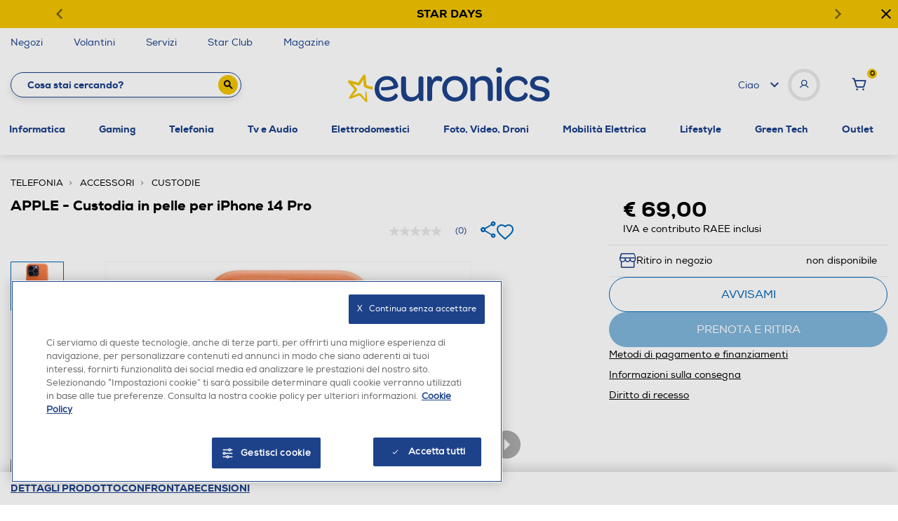

--- FILE ---
content_type: text/html; charset=UTF-8
request_url: https://live.icecat.biz/api/html?lang=it&content=productstory&version=2.0.0&GTIN=0194253345664&UserName=ameur%40reply.it&selector=%23ContainerIcecat
body_size: 1351
content:
<div class="wrap">
    
    <input type="hidden" id="liveIcecatFull"
       data-signature="2Pq%2BI%2BFtFr3ve%2BT4TGxRgXcLYmi6sy%2FUs2Q3Hpkel6SI9mW6YSHpMxkmnQqCPid%2FVEPq4bEdfzec3hwcx5g6rgPK6z9nFIbQ5knBjI%2BaHmFsS2Mj0Pp0EQOQHhuImwLFsUIyUGzRoqpPY9K9S%2FS0XNsMctQADr50pmHPjWLNUc20avCNFbBe9nSSVLTuPsl1BAgEwRhJ44mMsQuFizWegarT4jPgSiTtVQswqOsKRkI9BHSaxSbOVTlYDPWeUTGJnCoowVw8xDoLlZ0xdIgaQQVHLAJYvavUS5YdIHq8YlrSOT72V08cEH0Nw1czn6nFZNPbALfM0enTkSAzrBAcUA%3D%3D"
       data-timestamp="1765150191"
       data-login="ameur@reply.it"
       data-lang="it"
       data-brand=""
       data-part-code=""
       data-ean-upc="0194253345664"
       data-icecat-id="101816623"
>    
    <div class="IcecatLive" id="icecatLiveMainContainer" data-icecat-id="101816623" data-shopname="ameur@reply.it">
        
        <div class="IcecatLive container">
            
            <div class="IcecatLive container clearfix">
                <div class="icecatlive-gallery-wrapper">
                                    </div>
                <div class="icecatlive-right-wrapper">
                    
                    
                    
                                    </div>
            </div>

            
            <div class="IcecatLive container clearfix">
                            </div>

            
            
            
            
            
            
            
                    </div>


    </div>
</div>


--- FILE ---
content_type: text/css
request_url: https://www.euronics.it/on/demandware.static/Sites-euronics-Site/-/it_IT/v1765147836724/css/product/new-detail.css
body_size: 19952
content:
@font-face{font-family:Euronics Regular;src:url(../../fonts/euronics-regular.eot);src:url(../../fonts/euronics-regular.eot?#iefix) format("embedded-opentype"),url(../../fonts/euronics-regular.woff) format("woff"),url(../../fonts/euronics-regular.woff2) format("woff2"),url(../../fonts/euronics-regular.ttf) format("truetype"),url(../../fonts/euronics-regular.svg#../../fonts/euronics-regular) format("svg");font-weight:400;font-style:normal;font-display:block}@font-face{font-family:Euronics Heavy;src:url(../../fonts/euronics-heavy.eot);src:url(../../fonts/euronics-heavy.eot?#iefix) format("embedded-opentype"),url(../../fonts/euronics-heavy.woff) format("woff"),url(../../fonts/euronics-heavy.woff2) format("woff2"),url(../../fonts/euronics-heavy.ttf) format("truetype"),url(../../fonts/euronics-heavy.svg#../../fonts/euronics-heavy) format("svg");font-weight:900;font-style:normal;font-display:block}body .font-default{font-family:Euronics Regular!important}*,body{font-family:Euronics Regular,Euronics Heavy!important}#pdpStickyTop .containerSticky .left-content .section-anchors * a,#pdpStickyTop .containerSticky .left-content .section-anchors body a,* #pdpStickyTop .containerSticky .left-content .section-anchors a,* .font-bold,* .gigantic,* .mainproductTileTitle,* .newProductDetailContainer .activePromotionsContainer #accordion .singlePromotion .accordionTitle .titleContainer .promo-title,* .newProductDetailContainer .bundleCarousel .bundle .plus-element,* .newProductDetailContainer .carousel-indicators-slider .overlay-counter .overlay-text,* .newProductDetailContainer .carousel-indicators-slider .video-item .video-overlay span,* .newProductDetailContainer .compare-table-container .differences-toggle label,* .newProductDetailContainer .compare-table-container .table-toggle label,* .newProductDetailContainer .dimension-title,* .newProductDetailContainer .typesOfPurchase .typeOfPurchaseLine .title div.innerTitle span,* .newServiceBannerInner .newServiceBannerInnerTop .newServiceBannerimageContainer a span.underline-only,* .newServiceBannerInner .newServiceBannerInnerTop ul li .innerListElement span,* .pdp-sticky-modal .typesOfPurchase .typeOfPurchaseLine .title div.innerTitle span,* .sales>.value,* .tradeInBannerContainer .tradeInBannerTitle span,* .tradeInComponentContainer #tradeInTab .nav-item a.nav-link.active,* .tradeInComponentContainer #tradeInTab .nav-item a.nav-link.active span,* .tradeInComponentContainer #tradeInTabContent .tradeInConfirmationContainer .tradeInConfirmationContainerNoEstimate .tradeInConfirmationContainerWithNoEstimateTitle,* .tradeInComponentContainer #tradeInTabContent .tradeInConfirmationContainer .tradeInConfirmationContainerWithEstimate .tradeInConfirmationContainerWithEstimateTitle,* .tradeInComponentContainer #tradeInTabContent .tradeInConfirmationContainer .tradeInConfirmationContainerWithEstimate .tradeInConfirmationContainerWithEstimateTitle span,* .tradeInComponentContainer #tradeInTabContent .tradeInConfirmationContainer .tradeInConfirmationContainerWithEstimate .tradeInSelectedProduct .tradeInSelectedProductDescription .tradeInSelectedProductDescriptionInfo .tradeInSelectedProductDescriptionInfoDescription,* .tradeInComponentContainer #tradeInTabContent .tradeInConfirmationContainer .tradeInConfirmationContainerWithEstimate .tradeInSelectedProduct .tradeInSelectedProductDescription .tradeInSelectedProductDescriptionInfo .tradeInSelectedProductDescriptionInfoDescription span,* .tradeInComponentContainer #tradeInTabContent .tradeInConfirmationContainer .tradeInConfirmationContainerWithEstimate .tradeInSelectedProduct .tradeInSelectedProductDescription .tradeInSelectedProductDescriptionInfo .tradeInSelectedProductDescriptionInfoTitle,* .tradeInComponentContainer #tradeInTabContent .tradeInPhoneStatusContainer .tradeInPhoneStatusContainerSingle .tradeInPhoneStatusContainerSingleFakeButtonsContainer .tradeInPhoneStatusContainerSingleFakeButton.selected,* .tradeInComponentContainer .tradeInComponentContainerTitle span,* [data-component=imageCarouselModal] .modal-content #mediaTabs .nav-item a.active,* [data-component=productCartSettings] .younited-container .younited-section .younited-section-bottom span.link-button,* strong,.newProductDetailContainer * .dimension-title,.newProductDetailContainer .activePromotionsContainer #accordion .singlePromotion .accordionTitle .titleContainer * .promo-title,.newProductDetailContainer .activePromotionsContainer #accordion .singlePromotion .accordionTitle .titleContainer body .promo-title,.newProductDetailContainer .bundleCarousel .bundle * .plus-element,.newProductDetailContainer .bundleCarousel .bundle body .plus-element,.newProductDetailContainer .carousel-indicators-slider .overlay-counter * .overlay-text,.newProductDetailContainer .carousel-indicators-slider .overlay-counter body .overlay-text,.newProductDetailContainer .carousel-indicators-slider .video-item .video-overlay * span,.newProductDetailContainer .carousel-indicators-slider .video-item .video-overlay body span,.newProductDetailContainer .compare-table-container .differences-toggle * label,.newProductDetailContainer .compare-table-container .differences-toggle body label,.newProductDetailContainer .compare-table-container .table-toggle * label,.newProductDetailContainer .compare-table-container .table-toggle body label,.newProductDetailContainer .typesOfPurchase .typeOfPurchaseLine .title div.innerTitle * span,.newProductDetailContainer .typesOfPurchase .typeOfPurchaseLine .title div.innerTitle body span,.newProductDetailContainer body .dimension-title,.newServiceBannerInner .newServiceBannerInnerTop .newServiceBannerimageContainer a * span.underline-only,.newServiceBannerInner .newServiceBannerInnerTop .newServiceBannerimageContainer a body span.underline-only,.newServiceBannerInner .newServiceBannerInnerTop ul li .innerListElement * span,.newServiceBannerInner .newServiceBannerInnerTop ul li .innerListElement body span,.pdp-sticky-modal .typesOfPurchase .typeOfPurchaseLine .title div.innerTitle * span,.pdp-sticky-modal .typesOfPurchase .typeOfPurchaseLine .title div.innerTitle body span,.tradeInBannerContainer .tradeInBannerTitle * span,.tradeInBannerContainer .tradeInBannerTitle body span,.tradeInComponentContainer #tradeInTab .nav-item * a.nav-link.active,.tradeInComponentContainer #tradeInTab .nav-item a.nav-link.active * span,.tradeInComponentContainer #tradeInTab .nav-item a.nav-link.active body span,.tradeInComponentContainer #tradeInTab .nav-item body a.nav-link.active,.tradeInComponentContainer #tradeInTabContent .tradeInConfirmationContainer .tradeInConfirmationContainerNoEstimate * .tradeInConfirmationContainerWithNoEstimateTitle,.tradeInComponentContainer #tradeInTabContent .tradeInConfirmationContainer .tradeInConfirmationContainerNoEstimate body .tradeInConfirmationContainerWithNoEstimateTitle,.tradeInComponentContainer #tradeInTabContent .tradeInConfirmationContainer .tradeInConfirmationContainerWithEstimate * .tradeInConfirmationContainerWithEstimateTitle,.tradeInComponentContainer #tradeInTabContent .tradeInConfirmationContainer .tradeInConfirmationContainerWithEstimate .tradeInConfirmationContainerWithEstimateTitle * span,.tradeInComponentContainer #tradeInTabContent .tradeInConfirmationContainer .tradeInConfirmationContainerWithEstimate .tradeInConfirmationContainerWithEstimateTitle body span,.tradeInComponentContainer #tradeInTabContent .tradeInConfirmationContainer .tradeInConfirmationContainerWithEstimate .tradeInSelectedProduct .tradeInSelectedProductDescription .tradeInSelectedProductDescriptionInfo * .tradeInSelectedProductDescriptionInfoDescription,.tradeInComponentContainer #tradeInTabContent .tradeInConfirmationContainer .tradeInConfirmationContainerWithEstimate .tradeInSelectedProduct .tradeInSelectedProductDescription .tradeInSelectedProductDescriptionInfo * .tradeInSelectedProductDescriptionInfoTitle,.tradeInComponentContainer #tradeInTabContent .tradeInConfirmationContainer .tradeInConfirmationContainerWithEstimate .tradeInSelectedProduct .tradeInSelectedProductDescription .tradeInSelectedProductDescriptionInfo .tradeInSelectedProductDescriptionInfoDescription * span,.tradeInComponentContainer #tradeInTabContent .tradeInConfirmationContainer .tradeInConfirmationContainerWithEstimate .tradeInSelectedProduct .tradeInSelectedProductDescription .tradeInSelectedProductDescriptionInfo .tradeInSelectedProductDescriptionInfoDescription body span,.tradeInComponentContainer #tradeInTabContent .tradeInConfirmationContainer .tradeInConfirmationContainerWithEstimate .tradeInSelectedProduct .tradeInSelectedProductDescription .tradeInSelectedProductDescriptionInfo body .tradeInSelectedProductDescriptionInfoDescription,.tradeInComponentContainer #tradeInTabContent .tradeInConfirmationContainer .tradeInConfirmationContainerWithEstimate .tradeInSelectedProduct .tradeInSelectedProductDescription .tradeInSelectedProductDescriptionInfo body .tradeInSelectedProductDescriptionInfoTitle,.tradeInComponentContainer #tradeInTabContent .tradeInConfirmationContainer .tradeInConfirmationContainerWithEstimate body .tradeInConfirmationContainerWithEstimateTitle,.tradeInComponentContainer #tradeInTabContent .tradeInPhoneStatusContainer .tradeInPhoneStatusContainerSingle .tradeInPhoneStatusContainerSingleFakeButtonsContainer * .tradeInPhoneStatusContainerSingleFakeButton.selected,.tradeInComponentContainer #tradeInTabContent .tradeInPhoneStatusContainer .tradeInPhoneStatusContainerSingle .tradeInPhoneStatusContainerSingleFakeButtonsContainer body .tradeInPhoneStatusContainerSingleFakeButton.selected,.tradeInComponentContainer .tradeInComponentContainerTitle * span,.tradeInComponentContainer .tradeInComponentContainerTitle body span,[data-component=imageCarouselModal] .modal-content #mediaTabs .nav-item * a.active,[data-component=imageCarouselModal] .modal-content #mediaTabs .nav-item body a.active,[data-component=productCartSettings] .younited-container .younited-section .younited-section-bottom * span.link-button,[data-component=productCartSettings] .younited-container .younited-section .younited-section-bottom body span.link-button,body #pdpStickyTop .containerSticky .left-content .section-anchors a,body .font-bold,body .gigantic,body .mainproductTileTitle,body .newProductDetailContainer .activePromotionsContainer #accordion .singlePromotion .accordionTitle .titleContainer .promo-title,body .newProductDetailContainer .bundleCarousel .bundle .plus-element,body .newProductDetailContainer .carousel-indicators-slider .overlay-counter .overlay-text,body .newProductDetailContainer .carousel-indicators-slider .video-item .video-overlay span,body .newProductDetailContainer .compare-table-container .differences-toggle label,body .newProductDetailContainer .compare-table-container .table-toggle label,body .newProductDetailContainer .dimension-title,body .newProductDetailContainer .typesOfPurchase .typeOfPurchaseLine .title div.innerTitle span,body .newServiceBannerInner .newServiceBannerInnerTop .newServiceBannerimageContainer a span.underline-only,body .newServiceBannerInner .newServiceBannerInnerTop ul li .innerListElement span,body .pdp-sticky-modal .typesOfPurchase .typeOfPurchaseLine .title div.innerTitle span,body .sales>.value,body .tradeInBannerContainer .tradeInBannerTitle span,body .tradeInComponentContainer #tradeInTab .nav-item a.nav-link.active,body .tradeInComponentContainer #tradeInTab .nav-item a.nav-link.active span,body .tradeInComponentContainer #tradeInTabContent .tradeInConfirmationContainer .tradeInConfirmationContainerNoEstimate .tradeInConfirmationContainerWithNoEstimateTitle,body .tradeInComponentContainer #tradeInTabContent .tradeInConfirmationContainer .tradeInConfirmationContainerWithEstimate .tradeInConfirmationContainerWithEstimateTitle,body .tradeInComponentContainer #tradeInTabContent .tradeInConfirmationContainer .tradeInConfirmationContainerWithEstimate .tradeInConfirmationContainerWithEstimateTitle span,body .tradeInComponentContainer #tradeInTabContent .tradeInConfirmationContainer .tradeInConfirmationContainerWithEstimate .tradeInSelectedProduct .tradeInSelectedProductDescription .tradeInSelectedProductDescriptionInfo .tradeInSelectedProductDescriptionInfoDescription,body .tradeInComponentContainer #tradeInTabContent .tradeInConfirmationContainer .tradeInConfirmationContainerWithEstimate .tradeInSelectedProduct .tradeInSelectedProductDescription .tradeInSelectedProductDescriptionInfo .tradeInSelectedProductDescriptionInfoDescription span,body .tradeInComponentContainer #tradeInTabContent .tradeInConfirmationContainer .tradeInConfirmationContainerWithEstimate .tradeInSelectedProduct .tradeInSelectedProductDescription .tradeInSelectedProductDescriptionInfo .tradeInSelectedProductDescriptionInfoTitle,body .tradeInComponentContainer #tradeInTabContent .tradeInPhoneStatusContainer .tradeInPhoneStatusContainerSingle .tradeInPhoneStatusContainerSingleFakeButtonsContainer .tradeInPhoneStatusContainerSingleFakeButton.selected,body .tradeInComponentContainer .tradeInComponentContainerTitle span,body [data-component=imageCarouselModal] .modal-content #mediaTabs .nav-item a.active,body [data-component=productCartSettings] .younited-container .younited-section .younited-section-bottom span.link-button,body strong{font-family:Euronics Heavy!important;font-weight:900}* .h1,* .h2,* .h3,* .h4,* .h5,* .h6,* h1,* h2,* h3,* h4,* h5,* h6,body .h1,body .h2,body .h3,body .h4,body .h5,body .h6,body h1,body h2,body h3,body h4,body h5,body h6{font-family:Euronics Heavy!important}.caps-sm{font-size:10px!important;line-height:14px!important}.caps-md,.caps-sm{letter-spacing:.5px!important}.caps-md{font-size:12px!important;line-height:16.8px!important}.caps-lg{font-size:14px!important;line-height:19.6px!important;letter-spacing:.5px!important}.h1,h1{font-size:60px!important;line-height:64px}.h1,.h2,h1,h2{font-weight:900;font-family:Euronics Heavy}.h2,h2{font-size:32px!important;line-height:40px;color:#1d428a}.h3,h3{font-size:30px!important;line-height:34px;font-weight:900;font-family:Euronics Heavy}.h4,h4{font-size:24px!important;line-height:28.8px;font-weight:800;color:#1d428a}.h5,h5{font-size:20px!important;line-height:19.2px;font-weight:400}.h6,h6{font-size:16px!important;line-height:16.8px;font-weight:900;font-family:Euronics Heavy}.body-small,[data-component=productCartSettings] .out-of-stock p{font-size:12px!important;line-height:18px;font-weight:400}.body-medium{font-size:14px!important}.body-large,.body-medium{line-height:20px;font-weight:400}.body-large{font-size:16px!important}.body-xlarge{font-size:18px!important;line-height:24px;font-weight:400}@media (max-width:767px){.body-xlarge{font-size:16px!important;line-height:20px;font-weight:400}}body .font-default,body .font-normal{font-family:Euronics Regular!important}@media (min-width:1024px){.h1-light{font-size:60px!important;line-height:64px;font-weight:400}}@media (max-width:767px),(min-width:768px) and (max-width:1023px){.h1-light{font-size:30px!important;line-height:30px;font-weight:900;font-family:Euronics Heavy}}@media (min-width:1024px){.mainproductTileTitle{font-size:60px!important;line-height:60px;font-weight:900;font-family:Euronics Heavy}}@media (min-width:768px) and (max-width:1023px){.mainproductTileTitle{font-size:32px!important;line-height:38px;font-weight:900;font-family:Euronics Heavy}}@media (max-width:767px){.mainproductTileTitle{font-size:24px!important;line-height:28px;font-weight:900;font-family:Euronics Heavy}}@media (min-width:1024px){.gigantic{font-size:80px!important;line-height:80px;font-weight:900;font-family:Euronics Heavy}}@media (min-width:768px) and (max-width:1023px){.gigantic{font-size:50px!important;line-height:50px;font-weight:900;font-family:Euronics Heavy}}@media (max-width:767px){.gigantic{font-size:45px!important;line-height:45px;font-weight:900;font-family:Euronics Heavy}}.h4d-h6m{color:#1d428a}@media (min-width:768px) and (max-width:1023px),(min-width:1024px){.h4d-h6m{font-size:24px!important;line-height:28.8px;font-weight:800}}@media (max-width:767px){.h4d-h6m{font-size:16px!important;line-height:16.8px;font-weight:900;font-family:Euronics Heavy}}.text-eur-secondary-blue{color:#0069b6}.text-black{color:#000!important}.title-color{font-size:34px!important;line-height:40px;font-family:Euronics Regular!important}@media (max-width:767px){.title-color{font-size:26px!important;line-height:30px}}.asset-image-services img{width:100%}.services-banner{display:-ms-flexbox;display:flex;-ms-flex-pack:justify;justify-content:space-between;-ms-flex-align:center;align-items:center;padding:12px 14px;background-color:#1d428a;color:#fff;cursor:pointer}@media (min-width:768px) and (max-width:1023px){.services-banner{margin:0 56px}}.services-banner .image-text{display:-ms-flexbox;display:flex;-ms-flex-align:center;align-items:center;gap:12px;font-size:12px;font-weight:900}.services-banner i{font-size:25px}.swal2-container.services-modal{z-index:9999}@media (max-width:767px){.swal2-container.services-modal{padding:0!important}.swal2-container.services-modal .swal2-popup{margin:0!important;padding:0;max-height:100vh;height:100vh;border-radius:0;overflow:hidden;position:fixed}.swal2-container.services-modal .swal2-popup .swal2-header{position:relative}.swal2-container.services-modal .swal2-popup .swal2-header .swal2-close{position:fixed}.swal2-container.services-modal .swal2-popup .swal2-content{overflow:scroll;position:relative}}.swal2-container.services-modal .sa2emodal .swal2-popup{max-height:unset!important}.swal2-container.services-modal .modal-services-wrapper{padding:26px 43px;color:#1d428a}@media (max-width:767px){.swal2-container.services-modal .modal-services-wrapper{height:95%;padding:0;padding-top:135px;padding-bottom:133px;position:relative}}.swal2-container.services-modal .modal-services-wrapper .html-slot-container{text-align:left}.swal2-container.services-modal .modal-services-wrapper .header-services{text-align:left;font-size:18px!important;margin-bottom:6px!important}@media (max-width:767px){.swal2-container.services-modal .modal-services-wrapper .header-services{position:fixed;width:100%;top:0;background-color:#fff;z-index:1;padding-top:14px;padding-left:28px;padding-right:28px;min-height:100px}.swal2-container.services-modal .modal-services-wrapper .header-services span{display:block;width:90%;line-height:1.2}.swal2-container.services-modal .modal-services-wrapper .header-services .hide-on-desktop{font-size:14px!important;font-weight:400!important}}.swal2-container.services-modal .modal-services-wrapper .header-services .section-title{font-size:14px!important;font-weight:400!important}.swal2-container.services-modal .modal-services-wrapper .view-stepOne{position:absolute;font-size:12px;text-decoration:underline;cursor:pointer;top:21px;right:60px;z-index:1;color:#7a7a7a}@media (max-width:767px){.swal2-container.services-modal .modal-services-wrapper .view-stepOne{position:fixed}}.swal2-container.services-modal .modal-services-wrapper .body-services{margin-top:10px}@media (max-width:767px){.swal2-container.services-modal .modal-services-wrapper .body-services{margin-bottom:40px}}.swal2-container.services-modal .modal-services-wrapper .body-services .tab-section{display:none}@media (max-width:767px){.swal2-container.services-modal .modal-services-wrapper .body-services .tab-section{display:-ms-flexbox;display:flex;padding:14px;font-size:15px;-ms-flex-pack:justify;justify-content:space-between}.swal2-container.services-modal .modal-services-wrapper .body-services .tab-section .tab-service{border:1px solid;border-radius:12px;padding:18px;position:relative;width:48%;cursor:pointer}.swal2-container.services-modal .modal-services-wrapper .body-services .tab-section .tab-service img{position:absolute;top:-9px;background:#fff;left:calc(50% - 40px);width:80px}}.swal2-container.services-modal .modal-services-wrapper .body-services .stepOne{display:-ms-flexbox;display:flex;padding:10px 20px;gap:50px;background-color:#f8f8f8;max-height:450px;min-height:450px;overflow:auto}@media (max-width:767px){.swal2-container.services-modal .modal-services-wrapper .body-services .stepOne{-ms-flex-direction:column-reverse;flex-direction:column-reverse;max-height:100%}}.swal2-container.services-modal .modal-services-wrapper .body-services .stepOne .service-aid-cart{display:none}.swal2-container.services-modal .modal-services-wrapper .body-services .stepOne .content-component{max-width:20%;text-align:left}@media (max-width:767px){.swal2-container.services-modal .modal-services-wrapper .body-services .stepOne .content-component{max-width:100%}}.swal2-container.services-modal .modal-services-wrapper .body-services .stepOne .services-list{display:-ms-flexbox;display:flex;gap:20px;width:100%}@media (max-width:767px){.swal2-container.services-modal .modal-services-wrapper .body-services .stepOne .services-list{-ms-flex-wrap:wrap;flex-wrap:wrap;gap:50px}.swal2-container.services-modal .modal-services-wrapper .body-services .stepOne .services-list .service-item{min-width:100%!important;max-width:100%!important;scroll-margin-top:110px}}.swal2-container.services-modal .modal-services-wrapper .body-services .stepOne .services-list .service-item{min-width:49%;max-width:49%}.swal2-container.services-modal .modal-services-wrapper .body-services .stepOne .services-list .service-item .service-name{font-size:14px;color:#1d428a;padding-bottom:10px}.swal2-container.services-modal .modal-services-wrapper .body-services .stepOne .services-list .service-item .service-card{border:1px solid #b9b9b9;border-radius:23px;min-height:95%;padding:18px;position:relative;display:-ms-flexbox;display:flex;-ms-flex-direction:column;flex-direction:column;-ms-flex-pack:justify;justify-content:space-between;background-color:#fff}.swal2-container.services-modal .modal-services-wrapper .body-services .stepOne .services-list .service-item .service-card.selected{border:2px solid #1d428a;margin:-1px}.swal2-container.services-modal .modal-services-wrapper .body-services .stepOne .services-list .service-item .service-card .yellow{font-size:12px}.swal2-container.services-modal .modal-services-wrapper .body-services .stepOne .services-list .service-item .service-card .service-logo{display:-ms-flexbox;display:flex;-ms-flex-align:center;align-items:center;-ms-flex-pack:justify;justify-content:space-between;color:#1d428a;font-size:24px;padding-bottom:12px}.swal2-container.services-modal .modal-services-wrapper .body-services .stepOne .services-list .service-item .service-card .service-logo img{height:25px;object-fit:cover}.swal2-container.services-modal .modal-services-wrapper .body-services .stepOne .services-list .service-item .service-card .service-logo a{text-decoration:none;color:#1d428a}.swal2-container.services-modal .modal-services-wrapper .body-services .stepOne .services-list .service-item .service-card .selection-wrapper{font-size:14px}.swal2-container.services-modal .modal-services-wrapper .body-services .stepOne .services-list .service-item .service-card .selection-wrapper label{display:-ms-flexbox;display:flex;text-align:left;-ms-flex-align:start;align-items:flex-start;gap:4px;height:unset;cursor:pointer}.swal2-container.services-modal .modal-services-wrapper .body-services .stepOne .services-list .service-item .service-card .selection-wrapper input[type=radio]{appearance:none;background-color:#fff;margin:0;width:14px;height:14px;border-radius:50%;cursor:pointer}.swal2-container.services-modal .modal-services-wrapper .body-services .stepOne .services-list .service-item .service-card .selection-wrapper input[type=radio]:before{content:"\E949";font-family:euricons;color:#1d428a;font-size:14px}.swal2-container.services-modal .modal-services-wrapper .body-services .stepOne .services-list .service-item .service-card .selection-wrapper input[type=radio]:checked:before{content:"\E933"}.swal2-container.services-modal .modal-services-wrapper .body-services .stepOne .services-list .service-item .service-card .selection-wrapper input:checked~span:not(.option-ribbon){font-weight:700;font-family:Euronics Heavy!important}.swal2-container.services-modal .modal-services-wrapper .body-services .stepOne .services-list .service-item .service-card .selection-wrapper .option-name.Serena{color:#0bdef4}.swal2-container.services-modal .modal-services-wrapper .body-services .stepOne .services-list .service-item .service-card .selection-wrapper .option-name.SemprePerTe{color:#31c94a}.swal2-container.services-modal .modal-services-wrapper .body-services .stepOne .services-list .service-item .service-card .selection-wrapper .option-ribbon{background-color:#1d428a;border-radius:9px;padding:1px 6px;color:#fff;font-weight:400;font-family:Euronics Regular!important;text-transform:uppercase;font-size:10px}.swal2-container.services-modal .modal-services-wrapper .body-services .stepOne .services-list .service-item .service-card .description-wrapper{font-size:12px;padding-top:20px;text-align:left}.swal2-container.services-modal .modal-services-wrapper .body-services .stepOne .services-list .service-item .service-card .description-wrapper .checkbox{padding-right:4px}.swal2-container.services-modal .modal-services-wrapper .body-services .stepOne .services-list .service-item .service-card .description-wrapper .franchigia{padding-top:14px;padding-left:14px;padding:14px 0 50px 14px}.swal2-container.services-modal .modal-services-wrapper .body-services .stepOne .services-list .service-item .service-card .description-wrapper .choice-selection{display:-ms-flexbox;display:flex;-ms-flex-pack:justify;justify-content:space-between;-ms-flex-align:center;align-items:center;position:relative;width:100%}.swal2-container.services-modal .modal-services-wrapper .body-services .stepOne .services-list .service-item .service-card .description-wrapper .choice-selection .price{font-size:14px;font-weight:700}.swal2-container.services-modal .modal-services-wrapper .body-services .stepOne .services-list .service-item .service-card .description-wrapper .choice-selection .price .monthly-price{font-size:10px}.swal2-container.services-modal .modal-services-wrapper .body-services .stepOne .services-list .service-item .service-card .description-wrapper .choice-selection .btn{cursor:pointer;text-transform:uppercase}.swal2-container.services-modal .modal-services-wrapper .body-services .stepOne .services-list .service-item .service-card .description-wrapper .choice-selection .btn:focus{box-shadow:0 0 0 0}.swal2-container.services-modal .modal-services-wrapper .body-services .stepOne .services-list .service-item .service-card .description-wrapper .choice-selection .btn.selected{background-color:transparent;border-color:transparent;text-transform:uppercase;color:#1d428a!important;font-family:Euronics Heavy!important;font-weight:900;border:2px solid #1d428a}.swal2-container.services-modal .modal-services-wrapper .body-services .stepTwo{display:-ms-flexbox;display:flex;-ms-flex-pack:justify;justify-content:space-between;background-color:#fff;min-height:450px;max-height:450px;overflow:auto}@media (max-width:767px){.swal2-container.services-modal .modal-services-wrapper .body-services .stepTwo{-ms-flex-direction:column-reverse;flex-direction:column-reverse;max-height:fit-content}.swal2-container.services-modal .modal-services-wrapper .body-services .stepTwo .additional-services,.swal2-container.services-modal .modal-services-wrapper .body-services .stepTwo .slot-suggestions{width:100%!important;margin:0!important}.swal2-container.services-modal .modal-services-wrapper .body-services .stepTwo .additional-services .accordion-section,.swal2-container.services-modal .modal-services-wrapper .body-services .stepTwo .slot-suggestions .accordion-section{padding-bottom:12px}.swal2-container.services-modal .modal-services-wrapper .body-services .stepTwo .additional-services{padding:0 28px 50px}.swal2-container.services-modal .modal-services-wrapper .body-services .stepTwo .slot-suggestions{padding:0 28px}}.swal2-container.services-modal .modal-services-wrapper .body-services .stepTwo .slot-suggestions{width:40%;padding-right:12px}@media (max-width:767px){.swal2-container.services-modal .modal-services-wrapper .body-services .stepTwo .slot-suggestions{padding-right:28px}}@media (max-width:767px){.swal2-container.services-modal .modal-services-wrapper .body-services .stepTwo .slot-suggestions .tns-controls{margin-left:-15px;margin-right:-15px;margin-top:-200px}}@media (min-width:1024px){.swal2-container.services-modal .modal-services-wrapper .body-services .stepTwo .slot-suggestions .tns-controls button:first-child{margin-left:-12px;margin-top:-178px;margin-bottom:245px;gap:230px;left:18px;position:absolute}}@media (min-width:1024px){.swal2-container.services-modal .modal-services-wrapper .body-services .stepTwo .slot-suggestions .tns-controls button:nth-child(2){margin:-178px -12px 245px;gap:230px;right:30px;position:absolute}}@media (min-width:768px) and (max-width:1023px){.swal2-container.services-modal .modal-services-wrapper .body-services .stepTwo .slot-suggestions .experience-einstein-carousel .row{margin-top:25px}}@media (max-width:767px){.swal2-container.services-modal .modal-services-wrapper .body-services .stepTwo .slot-suggestions .experience-einstein-carousel .row{margin-top:65px}}.swal2-container.services-modal .modal-services-wrapper .body-services .stepTwo .slot-suggestions .experience-einstein-carousel .mobileCta{margin-top:0}@media (max-width:767px){.swal2-container.services-modal .modal-services-wrapper .body-services .stepTwo .slot-suggestions .experience-einstein-carousel .mobileCta{margin-top:7px}}.swal2-container.services-modal .modal-services-wrapper .body-services .stepTwo .slot-suggestions .productCarouselContainer{padding:15px 45px;background-color:#f8f8f8;height:450px;display:-ms-flexbox;display:flex;-ms-flex-direction:column;flex-direction:column;-ms-flex-pack:center;justify-content:center}@media (min-width:768px) and (max-width:1023px){.swal2-container.services-modal .modal-services-wrapper .body-services .stepTwo .slot-suggestions .productCarouselContainer{padding-left:0;padding-right:0}}.swal2-container.services-modal .modal-services-wrapper .body-services .stepTwo .slot-suggestions .productCarouselContainer .tns-ovh{margin:0;padding:0}.swal2-container.services-modal .modal-services-wrapper .body-services .stepTwo .slot-suggestions .productCarouselContainer .product-tile{background:#fff;min-height:320px;height:320px}@media (min-width:768px) and (max-width:1023px){.swal2-container.services-modal .modal-services-wrapper .body-services .stepTwo .slot-suggestions .productCarouselContainer .product-tile{width:213px;margin:auto;padding:0 11px!important}}.swal2-container.services-modal .modal-services-wrapper .body-services .stepTwo .slot-suggestions .productCarouselContainer .product-tile .image-container{margin:10px auto;min-height:115px;max-height:115px;overflow:hidden}.swal2-container.services-modal .modal-services-wrapper .body-services .stepTwo .slot-suggestions .productCarouselContainer .product-tile .image-container img{max-height:120px}.swal2-container.services-modal .modal-services-wrapper .body-services .stepTwo .slot-suggestions .productCarouselContainer .product-tile .tile-name{font-size:12px!important;height:35px;display:-webkit-box;-webkit-box-orient:vertical;-webkit-line-clamp:2;overflow:hidden}.swal2-container.services-modal .modal-services-wrapper .body-services .stepTwo .slot-suggestions .productCarouselContainer .product-tile .tile-hover-hidden{height:auto}@media (min-width:768px) and (max-width:1023px){.swal2-container.services-modal .modal-services-wrapper .body-services .stepTwo .slot-suggestions .productCarouselContainer .product-tile .tile-hover-hidden{height:109px}.swal2-container.services-modal .modal-services-wrapper .body-services .stepTwo .slot-suggestions .productCarouselContainer .product-tile .tile-hover-hidden .recomanded-pricebook.plp{margin-top:0!important;margin-bottom:9px!important}}@media (max-width:767px){.swal2-container.services-modal .modal-services-wrapper .body-services .stepTwo .slot-suggestions .productCarouselContainer .product-tile .tile-hover-hidden{height:93px}.swal2-container.services-modal .modal-services-wrapper .body-services .stepTwo .slot-suggestions .productCarouselContainer .product-tile .tile-hover-hidden .recomanded-pricebook.plp{margin-top:18px!important;margin-bottom:-10px!important}}@media (min-width:768px) and (max-width:1023px){.swal2-container.services-modal .modal-services-wrapper .body-services .stepTwo .slot-suggestions .productCarouselContainer .product-tile .tile-hover-show{margin-top:-30px}}@media (min-width:768px) and (max-width:1023px){.swal2-container.services-modal .modal-services-wrapper .body-services .stepTwo .slot-suggestions .productCarouselContainer .product-tile .tile-hover-hidden .price-container{min-height:70px}}.swal2-container.services-modal .modal-services-wrapper .body-services .stepTwo .slot-suggestions .productCarouselContainer .product-tile .tile-hover-hidden,.swal2-container.services-modal .modal-services-wrapper .body-services .stepTwo .slot-suggestions .productCarouselContainer .product-tile .tile-hover-show{min-height:125px}@media (max-width:767px){.swal2-container.services-modal .modal-services-wrapper .body-services .stepTwo .slot-suggestions .productCarouselContainer .product-tile .tile-hover-hidden,.swal2-container.services-modal .modal-services-wrapper .body-services .stepTwo .slot-suggestions .productCarouselContainer .product-tile .tile-hover-show{min-height:90px}}@media (min-width:1024px){.swal2-container.services-modal .modal-services-wrapper .body-services .stepTwo .slot-suggestions .productCarouselContainer .product-tile .tile-hover-hidden .txt-light-blue+div+.price,.swal2-container.services-modal .modal-services-wrapper .body-services .stepTwo .slot-suggestions .productCarouselContainer .product-tile .tile-hover-show .txt-light-blue+div+.price{bottom:25px}}@media (min-width:768px) and (max-width:1023px){.swal2-container.services-modal .modal-services-wrapper .body-services .stepTwo .slot-suggestions .productCarouselContainer .product-tile .tile-hover-hidden .txt-light-blue+div+.price,.swal2-container.services-modal .modal-services-wrapper .body-services .stepTwo .slot-suggestions .productCarouselContainer .product-tile .tile-hover-show .txt-light-blue+div+.price{bottom:10px}}.swal2-container.services-modal .modal-services-wrapper .body-services .stepTwo .slot-suggestions .productCarouselContainer .product-tile .tile-hover-hidden .pdp-link,.swal2-container.services-modal .modal-services-wrapper .body-services .stepTwo .slot-suggestions .productCarouselContainer .product-tile .tile-hover-show .pdp-link{line-height:1}@media (min-width:1024px){.swal2-container.services-modal .modal-services-wrapper .body-services .stepTwo .slot-suggestions .productCarouselContainer .product-tile .tile-hover-hidden .pdp-link,.swal2-container.services-modal .modal-services-wrapper .body-services .stepTwo .slot-suggestions .productCarouselContainer .product-tile .tile-hover-show .pdp-link{height:70px}}.swal2-container.services-modal .modal-services-wrapper .body-services .stepTwo .slot-suggestions .productCarouselContainer .product-tile .tile-hover-hidden .price,.swal2-container.services-modal .modal-services-wrapper .body-services .stepTwo .slot-suggestions .productCarouselContainer .product-tile .tile-hover-show .price{color:#222}@media (min-width:1024px){.swal2-container.services-modal .modal-services-wrapper .body-services .stepTwo .slot-suggestions .productCarouselContainer .product-tile .tile-hover-hidden .price,.swal2-container.services-modal .modal-services-wrapper .body-services .stepTwo .slot-suggestions .productCarouselContainer .product-tile .tile-hover-show .price{position:absolute;bottom:45px;left:31%}}@media (max-width:767px),(min-width:768px) and (max-width:1023px){.swal2-container.services-modal .modal-services-wrapper .body-services .stepTwo .slot-suggestions .productCarouselContainer .product-tile .tile-hover-hidden .price,.swal2-container.services-modal .modal-services-wrapper .body-services .stepTwo .slot-suggestions .productCarouselContainer .product-tile .tile-hover-show .price{position:relative;bottom:-12px}}.swal2-container.services-modal .modal-services-wrapper .body-services .stepTwo .slot-suggestions .productCarouselContainer .product-tile .tile-hover-hidden .price span,.swal2-container.services-modal .modal-services-wrapper .body-services .stepTwo .slot-suggestions .productCarouselContainer .product-tile .tile-hover-show .price span{display:-ms-flexbox;display:flex;-ms-flex-align:center;align-items:center;-ms-flex-direction:column;flex-direction:column}.swal2-container.services-modal .modal-services-wrapper .body-services .stepTwo .slot-suggestions .productCarouselContainer .product-tile .tile-hover-hidden .price .strike-through,.swal2-container.services-modal .modal-services-wrapper .body-services .stepTwo .slot-suggestions .productCarouselContainer .product-tile .tile-hover-show .price .strike-through{margin-right:unset!important}.swal2-container.services-modal .modal-services-wrapper .body-services .stepTwo .slot-suggestions .productCarouselContainer .product-tile .tile-hover-hidden .mobileCta,.swal2-container.services-modal .modal-services-wrapper .body-services .stepTwo .slot-suggestions .productCarouselContainer .product-tile .tile-hover-show .mobileCta{gap:unset}.swal2-container.services-modal .modal-services-wrapper .body-services .stepTwo .slot-suggestions .productCarouselContainer .product-tile .tile-hover-hidden .addToCart,.swal2-container.services-modal .modal-services-wrapper .body-services .stepTwo .slot-suggestions .productCarouselContainer .product-tile .tile-hover-show .addToCart{margin:0!important}@media (max-width:767px){.swal2-container.services-modal .modal-services-wrapper .body-services .stepTwo .slot-suggestions .productCarouselContainer .product-tile .tile-hover-hidden .addToCart,.swal2-container.services-modal .modal-services-wrapper .body-services .stepTwo .slot-suggestions .productCarouselContainer .product-tile .tile-hover-show .addToCart{margin-top:9px!important;margin-bottom:0!important}}.swal2-container.services-modal .modal-services-wrapper .body-services .stepTwo .slot-suggestions .productCarouselContainer .product-tile .youreko-placeholder{display:none}.swal2-container.services-modal .modal-services-wrapper .body-services .stepTwo .slot-suggestions .favorite{display:none!important}.swal2-container.services-modal .modal-services-wrapper .body-services .stepTwo .additional-services{width:60%;text-align:left;font-size:14px;margin-right:15px}.swal2-container.services-modal .modal-services-wrapper .body-services .stepTwo .additional-services .accordion-section{padding-top:20px;display:-ms-flexbox;display:flex;-ms-flex-wrap:wrap;flex-wrap:wrap;gap:20px}.swal2-container.services-modal .modal-services-wrapper .body-services .stepTwo .additional-services .accordion-section .accordion-element{border:1px solid #aaa;border-radius:23px;position:relative;width:100%}.swal2-container.services-modal .modal-services-wrapper .body-services .stepTwo .additional-services .accordion-section .accordion-element.selected{border:2px solid #1d428a;margin:-1px}.swal2-container.services-modal .modal-services-wrapper .body-services .stepTwo .additional-services .accordion-section .accordion-element input{position:absolute;left:18px;top:10px;appearance:none;background-color:#fff;margin:0;width:18px;height:18px;border:1px solid #1d428a;border-radius:5px;cursor:pointer}.swal2-container.services-modal .modal-services-wrapper .body-services .stepTwo .additional-services .accordion-section .accordion-element input:checked:before{content:"\E91B";font-family:euricons!important;font-size:12px;line-height:18px;text-align:center;background-color:#1d428a;width:17px;position:absolute;height:17px;border-radius:3px;color:#fff}@media (max-width:767px){.swal2-container.services-modal .modal-services-wrapper .body-services .stepTwo .additional-services .accordion-section .accordion-element input{top:18px}}.swal2-container.services-modal .modal-services-wrapper .body-services .stepTwo .additional-services .accordion-section .accordion-element .accordion-title{cursor:pointer;display:-ms-flexbox;display:flex;-ms-flex-align:end;align-items:flex-end;-ms-flex-pack:justify;justify-content:space-between;padding:9px 25px;margin-left:32px}@media (max-width:767px){.swal2-container.services-modal .modal-services-wrapper .body-services .stepTwo .additional-services .accordion-section .accordion-element .accordion-title{-ms-flex-align:center;align-items:center}}.swal2-container.services-modal .modal-services-wrapper .body-services .stepTwo .additional-services .accordion-section .accordion-element .accordion-title i{transition:all .3s;font-size:12px}.swal2-container.services-modal .modal-services-wrapper .body-services .stepTwo .additional-services .accordion-section .accordion-element .accordion-title.collapsed i{transform:rotate(180deg);display:inline-block}.swal2-container.services-modal .modal-services-wrapper .body-services .stepTwo .additional-services .accordion-section .accordion-element .accordion-title .title-description{display:-ms-flexbox;display:flex;-ms-flex-pack:justify;justify-content:space-between;-ms-flex-align:center;align-items:center;gap:20px;max-width:80%}@media (min-width:768px) and (max-width:1023px),(min-width:1024px){#pdpStickyTop .containerSticky .left-content .section-anchors .swal2-container.services-modal .modal-services-wrapper .body-services .stepTwo .additional-services .accordion-section .accordion-element .accordion-title .title-description a,.newProductDetailContainer .activePromotionsContainer #accordion .singlePromotion .accordionTitle .titleContainer .swal2-container.services-modal .modal-services-wrapper .body-services .stepTwo .additional-services .accordion-section .accordion-element .accordion-title .title-description .promo-title,.newProductDetailContainer .bundleCarousel .bundle .swal2-container.services-modal .modal-services-wrapper .body-services .stepTwo .additional-services .accordion-section .accordion-element .accordion-title .title-description .plus-element,.newProductDetailContainer .carousel-indicators-slider .overlay-counter .swal2-container.services-modal .modal-services-wrapper .body-services .stepTwo .additional-services .accordion-section .accordion-element .accordion-title .title-description .overlay-text,.newProductDetailContainer .carousel-indicators-slider .video-item .video-overlay .swal2-container.services-modal .modal-services-wrapper .body-services .stepTwo .additional-services .accordion-section .accordion-element .accordion-title .title-description span,.newProductDetailContainer .compare-table-container .differences-toggle .swal2-container.services-modal .modal-services-wrapper .body-services .stepTwo .additional-services .accordion-section .accordion-element .accordion-title .title-description label,.newProductDetailContainer .compare-table-container .table-toggle .swal2-container.services-modal .modal-services-wrapper .body-services .stepTwo .additional-services .accordion-section .accordion-element .accordion-title .title-description label,.newProductDetailContainer .swal2-container.services-modal .modal-services-wrapper .body-services .stepTwo .additional-services .accordion-section .accordion-element .accordion-title .title-description .dimension-title,.newProductDetailContainer .typesOfPurchase .typeOfPurchaseLine .title div.innerTitle .swal2-container.services-modal .modal-services-wrapper .body-services .stepTwo .additional-services .accordion-section .accordion-element .accordion-title .title-description span,.newServiceBannerInner .newServiceBannerInnerTop .newServiceBannerimageContainer a .swal2-container.services-modal .modal-services-wrapper .body-services .stepTwo .additional-services .accordion-section .accordion-element .accordion-title .title-description span.underline-only,.newServiceBannerInner .newServiceBannerInnerTop ul li .innerListElement .swal2-container.services-modal .modal-services-wrapper .body-services .stepTwo .additional-services .accordion-section .accordion-element .accordion-title .title-description span,.pdp-sticky-modal .typesOfPurchase .typeOfPurchaseLine .title div.innerTitle .swal2-container.services-modal .modal-services-wrapper .body-services .stepTwo .additional-services .accordion-section .accordion-element .accordion-title .title-description span,.swal2-container.services-modal .modal-services-wrapper .body-services .stepTwo .additional-services .accordion-section .accordion-element .accordion-title .title-description #pdpStickyTop .containerSticky .left-content .section-anchors a,.swal2-container.services-modal .modal-services-wrapper .body-services .stepTwo .additional-services .accordion-section .accordion-element .accordion-title .title-description .font-bold,.swal2-container.services-modal .modal-services-wrapper .body-services .stepTwo .additional-services .accordion-section .accordion-element .accordion-title .title-description .gigantic,.swal2-container.services-modal .modal-services-wrapper .body-services .stepTwo .additional-services .accordion-section .accordion-element .accordion-title .title-description .mainproductTileTitle,.swal2-container.services-modal .modal-services-wrapper .body-services .stepTwo .additional-services .accordion-section .accordion-element .accordion-title .title-description .newProductDetailContainer .activePromotionsContainer #accordion .singlePromotion .accordionTitle .titleContainer .promo-title,.swal2-container.services-modal .modal-services-wrapper .body-services .stepTwo .additional-services .accordion-section .accordion-element .accordion-title .title-description .newProductDetailContainer .bundleCarousel .bundle .plus-element,.swal2-container.services-modal .modal-services-wrapper .body-services .stepTwo .additional-services .accordion-section .accordion-element .accordion-title .title-description .newProductDetailContainer .carousel-indicators-slider .overlay-counter .overlay-text,.swal2-container.services-modal .modal-services-wrapper .body-services .stepTwo .additional-services .accordion-section .accordion-element .accordion-title .title-description .newProductDetailContainer .carousel-indicators-slider .video-item .video-overlay span,.swal2-container.services-modal .modal-services-wrapper .body-services .stepTwo .additional-services .accordion-section .accordion-element .accordion-title .title-description .newProductDetailContainer .compare-table-container .differences-toggle label,.swal2-container.services-modal .modal-services-wrapper .body-services .stepTwo .additional-services .accordion-section .accordion-element .accordion-title .title-description .newProductDetailContainer .compare-table-container .table-toggle label,.swal2-container.services-modal .modal-services-wrapper .body-services .stepTwo .additional-services .accordion-section .accordion-element .accordion-title .title-description .newProductDetailContainer .dimension-title,.swal2-container.services-modal .modal-services-wrapper .body-services .stepTwo .additional-services .accordion-section .accordion-element .accordion-title .title-description .newProductDetailContainer .typesOfPurchase .typeOfPurchaseLine .title div.innerTitle span,.swal2-container.services-modal .modal-services-wrapper .body-services .stepTwo .additional-services .accordion-section .accordion-element .accordion-title .title-description .newServiceBannerInner .newServiceBannerInnerTop .newServiceBannerimageContainer a span.underline-only,.swal2-container.services-modal .modal-services-wrapper .body-services .stepTwo .additional-services .accordion-section .accordion-element .accordion-title .title-description .newServiceBannerInner .newServiceBannerInnerTop ul li .innerListElement span,.swal2-container.services-modal .modal-services-wrapper .body-services .stepTwo .additional-services .accordion-section .accordion-element .accordion-title .title-description .pdp-sticky-modal .typesOfPurchase .typeOfPurchaseLine .title div.innerTitle span,.swal2-container.services-modal .modal-services-wrapper .body-services .stepTwo .additional-services .accordion-section .accordion-element .accordion-title .title-description .tradeInBannerContainer .tradeInBannerTitle span,.swal2-container.services-modal .modal-services-wrapper .body-services .stepTwo .additional-services .accordion-section .accordion-element .accordion-title .title-description .tradeInComponentContainer #tradeInTab .nav-item a.nav-link.active,.swal2-container.services-modal .modal-services-wrapper .body-services .stepTwo .additional-services .accordion-section .accordion-element .accordion-title .title-description .tradeInComponentContainer #tradeInTab .nav-item a.nav-link.active span,.swal2-container.services-modal .modal-services-wrapper .body-services .stepTwo .additional-services .accordion-section .accordion-element .accordion-title .title-description .tradeInComponentContainer #tradeInTabContent .tradeInConfirmationContainer .tradeInConfirmationContainerNoEstimate .tradeInConfirmationContainerWithNoEstimateTitle,.swal2-container.services-modal .modal-services-wrapper .body-services .stepTwo .additional-services .accordion-section .accordion-element .accordion-title .title-description .tradeInComponentContainer #tradeInTabContent .tradeInConfirmationContainer .tradeInConfirmationContainerWithEstimate .tradeInConfirmationContainerWithEstimateTitle,.swal2-container.services-modal .modal-services-wrapper .body-services .stepTwo .additional-services .accordion-section .accordion-element .accordion-title .title-description .tradeInComponentContainer #tradeInTabContent .tradeInConfirmationContainer .tradeInConfirmationContainerWithEstimate .tradeInConfirmationContainerWithEstimateTitle span,.swal2-container.services-modal .modal-services-wrapper .body-services .stepTwo .additional-services .accordion-section .accordion-element .accordion-title .title-description .tradeInComponentContainer #tradeInTabContent .tradeInConfirmationContainer .tradeInConfirmationContainerWithEstimate .tradeInSelectedProduct .tradeInSelectedProductDescription .tradeInSelectedProductDescriptionInfo .tradeInSelectedProductDescriptionInfoDescription,.swal2-container.services-modal .modal-services-wrapper .body-services .stepTwo .additional-services .accordion-section .accordion-element .accordion-title .title-description .tradeInComponentContainer #tradeInTabContent .tradeInConfirmationContainer .tradeInConfirmationContainerWithEstimate .tradeInSelectedProduct .tradeInSelectedProductDescription .tradeInSelectedProductDescriptionInfo .tradeInSelectedProductDescriptionInfoDescription span,.swal2-container.services-modal .modal-services-wrapper .body-services .stepTwo .additional-services .accordion-section .accordion-element .accordion-title .title-description .tradeInComponentContainer #tradeInTabContent .tradeInConfirmationContainer .tradeInConfirmationContainerWithEstimate .tradeInSelectedProduct .tradeInSelectedProductDescription .tradeInSelectedProductDescriptionInfo .tradeInSelectedProductDescriptionInfoTitle,.swal2-container.services-modal .modal-services-wrapper .body-services .stepTwo .additional-services .accordion-section .accordion-element .accordion-title .title-description .tradeInComponentContainer #tradeInTabContent .tradeInPhoneStatusContainer .tradeInPhoneStatusContainerSingle .tradeInPhoneStatusContainerSingleFakeButtonsContainer .tradeInPhoneStatusContainerSingleFakeButton.selected,.swal2-container.services-modal .modal-services-wrapper .body-services .stepTwo .additional-services .accordion-section .accordion-element .accordion-title .title-description .tradeInComponentContainer .tradeInComponentContainerTitle span,.swal2-container.services-modal .modal-services-wrapper .body-services .stepTwo .additional-services .accordion-section .accordion-element .accordion-title .title-description [data-component=imageCarouselModal] .modal-content #mediaTabs .nav-item a.active,.swal2-container.services-modal .modal-services-wrapper .body-services .stepTwo .additional-services .accordion-section .accordion-element .accordion-title .title-description [data-component=productCartSettings] .younited-container .younited-section .younited-section-bottom span.link-button,.tradeInBannerContainer .tradeInBannerTitle .swal2-container.services-modal .modal-services-wrapper .body-services .stepTwo .additional-services .accordion-section .accordion-element .accordion-title .title-description span,.tradeInComponentContainer #tradeInTab .nav-item .swal2-container.services-modal .modal-services-wrapper .body-services .stepTwo .additional-services .accordion-section .accordion-element .accordion-title .title-description a.nav-link.active,.tradeInComponentContainer #tradeInTab .nav-item a.nav-link.active .swal2-container.services-modal .modal-services-wrapper .body-services .stepTwo .additional-services .accordion-section .accordion-element .accordion-title .title-description span,.tradeInComponentContainer #tradeInTabContent .tradeInConfirmationContainer .tradeInConfirmationContainerNoEstimate .swal2-container.services-modal .modal-services-wrapper .body-services .stepTwo .additional-services .accordion-section .accordion-element .accordion-title .title-description .tradeInConfirmationContainerWithNoEstimateTitle,.tradeInComponentContainer #tradeInTabContent .tradeInConfirmationContainer .tradeInConfirmationContainerWithEstimate .swal2-container.services-modal .modal-services-wrapper .body-services .stepTwo .additional-services .accordion-section .accordion-element .accordion-title .title-description .tradeInConfirmationContainerWithEstimateTitle,.tradeInComponentContainer #tradeInTabContent .tradeInConfirmationContainer .tradeInConfirmationContainerWithEstimate .tradeInConfirmationContainerWithEstimateTitle .swal2-container.services-modal .modal-services-wrapper .body-services .stepTwo .additional-services .accordion-section .accordion-element .accordion-title .title-description span,.tradeInComponentContainer #tradeInTabContent .tradeInConfirmationContainer .tradeInConfirmationContainerWithEstimate .tradeInSelectedProduct .tradeInSelectedProductDescription .tradeInSelectedProductDescriptionInfo .swal2-container.services-modal .modal-services-wrapper .body-services .stepTwo .additional-services .accordion-section .accordion-element .accordion-title .title-description .tradeInSelectedProductDescriptionInfoDescription,.tradeInComponentContainer #tradeInTabContent .tradeInConfirmationContainer .tradeInConfirmationContainerWithEstimate .tradeInSelectedProduct .tradeInSelectedProductDescription .tradeInSelectedProductDescriptionInfo .swal2-container.services-modal .modal-services-wrapper .body-services .stepTwo .additional-services .accordion-section .accordion-element .accordion-title .title-description .tradeInSelectedProductDescriptionInfoTitle,.tradeInComponentContainer #tradeInTabContent .tradeInConfirmationContainer .tradeInConfirmationContainerWithEstimate .tradeInSelectedProduct .tradeInSelectedProductDescription .tradeInSelectedProductDescriptionInfo .tradeInSelectedProductDescriptionInfoDescription .swal2-container.services-modal .modal-services-wrapper .body-services .stepTwo .additional-services .accordion-section .accordion-element .accordion-title .title-description span,.tradeInComponentContainer #tradeInTabContent .tradeInPhoneStatusContainer .tradeInPhoneStatusContainerSingle .tradeInPhoneStatusContainerSingleFakeButtonsContainer .swal2-container.services-modal .modal-services-wrapper .body-services .stepTwo .additional-services .accordion-section .accordion-element .accordion-title .title-description .tradeInPhoneStatusContainerSingleFakeButton.selected,.tradeInComponentContainer .tradeInComponentContainerTitle .swal2-container.services-modal .modal-services-wrapper .body-services .stepTwo .additional-services .accordion-section .accordion-element .accordion-title .title-description span,[data-component=imageCarouselModal] .modal-content #mediaTabs .nav-item .swal2-container.services-modal .modal-services-wrapper .body-services .stepTwo .additional-services .accordion-section .accordion-element .accordion-title .title-description a.active,[data-component=productCartSettings] .younited-container .younited-section .younited-section-bottom .swal2-container.services-modal .modal-services-wrapper .body-services .stepTwo .additional-services .accordion-section .accordion-element .accordion-title .title-description span.link-button{white-space:nowrap;overflow:hidden;text-overflow:ellipsis}}.swal2-container.services-modal .modal-services-wrapper .body-services .stepTwo .additional-services .accordion-section .accordion-element .accordion-title .title-description .price{font-size:12px}.swal2-container.services-modal .modal-services-wrapper .body-services .stepTwo .additional-services .accordion-section .accordion-element .accordion-title .title-description .mob{display:none}@media (max-width:767px){.swal2-container.services-modal .modal-services-wrapper .body-services .stepTwo .additional-services .accordion-section .accordion-element .accordion-title .title-description,.swal2-container.services-modal .modal-services-wrapper .body-services .stepTwo .additional-services .accordion-section .accordion-element .accordion-title .title-description .mob,.swal2-container.services-modal .modal-services-wrapper .body-services .stepTwo .additional-services .accordion-section .accordion-element .accordion-title .title-description span{display:block}.swal2-container.services-modal .modal-services-wrapper .body-services .stepTwo .additional-services .accordion-section .accordion-element .accordion-title .title-description .desktop{display:none}}.swal2-container.services-modal .modal-services-wrapper .body-services .stepTwo .additional-services .accordion-section .accordion-element .accordion-body{font-size:14px;padding-left:57px;padding-right:30px;text-align:left}.swal2-container.services-modal .modal-services-wrapper .body-services .stepTwo .additional-services .accordion-section .accordion-element .accordion-body .description{padding-bottom:15px}.swal2-container.services-modal .modal-services-wrapper .footer-services{display:-ms-flexbox;display:flex;-ms-flex-pack:justify;justify-content:space-between;-ms-flex-align:center;align-items:center;padding-top:15px}@media (max-width:767px){.swal2-container.services-modal .modal-services-wrapper .footer-services{position:fixed;bottom:0;width:100%;left:0;background:#fff;-ms-flex-pack:center;justify-content:center;gap:14px;-ms-flex-direction:column;flex-direction:column;padding-bottom:15px;box-shadow:0 -5px 15px #00000029}}.swal2-container.services-modal .modal-services-wrapper .footer-services .selected-services{font-size:14px;text-align:left}@media (max-width:767px){.swal2-container.services-modal .modal-services-wrapper .footer-services .selected-services{text-align:center}}.swal2-container.services-modal .modal-services-wrapper .footer-services .selected-services .infomessage-add-to-cart{position:relative;z-index:1}.swal2-container.services-modal .modal-services-wrapper .footer-services .selected-services .selected-services-toggler{cursor:pointer;display:-ms-flexbox;display:flex;-ms-flex-pack:justify;justify-content:space-between;-ms-flex-align:center;align-items:center;gap:12px;max-width:200px}@media (max-width:767px){.swal2-container.services-modal .modal-services-wrapper .footer-services .selected-services .selected-services-toggler{margin:auto}}.swal2-container.services-modal .modal-services-wrapper .footer-services .selected-services .selected-services-toggler.open .icon-freccia-down{transform:rotate(180deg)}.swal2-container.services-modal .modal-services-wrapper .footer-services .selected-services .w-40{width:40%!important}.swal2-container.services-modal .modal-services-wrapper .footer-services .selected-services .selected-services-list{display:none}.swal2-container.services-modal .modal-services-wrapper .footer-services .selected-services .selected-services-list.open{padding:12px 12px 12px 44px;display:block;background:#fff;width:29%;min-width:200px;height:90%;position:absolute;bottom:0;left:0;border-radius:0 0 0 25px;text-align:left}@media (max-width:767px){.swal2-container.services-modal .modal-services-wrapper .footer-services .selected-services .selected-services-list.open{position:relative;width:100%;padding-left:0;padding-right:0}.swal2-container.services-modal .modal-services-wrapper .footer-services .selected-services .selected-services-list.open .selected-services-toggler{display:none}}.swal2-container.services-modal .modal-services-wrapper .footer-services .selected-services .selected-services-list.open .selected-services-toggler{padding-bottom:12px}.swal2-container.services-modal .modal-services-wrapper .footer-services .selected-services .selected-services-list.open ul{padding-left:20px}.swal2-container.services-modal .modal-services-wrapper .footer-services .selected-services .selected-services-list.open ul li{font-weight:700;font-family:Euronics Heavy!important}.swal2-container.services-modal .modal-services-wrapper .footer-services .right{display:-ms-flexbox;display:flex;gap:15px;-ms-flex-align:center;align-items:center;-ms-flex-pack:end;justify-content:flex-end}@media (max-width:767px){.swal2-container.services-modal .modal-services-wrapper .footer-services .right{-ms-flex-direction:column-reverse;flex-direction:column-reverse}}.swal2-container.services-modal .modal-services-wrapper .footer-services .right .addToCartServices{text-transform:uppercase;min-width:215px;font-size:12px}.swal2-container.services-modal .modal-services-wrapper .footer-services .right .close-modal,.swal2-container.services-modal .modal-services-wrapper .footer-services .right .other-services,.swal2-container.services-modal .modal-services-wrapper .footer-services .right .reset-services{cursor:pointer;text-decoration:underline;font-size:12px;color:#7a7a7a}.addToCartModalFeedback{position:fixed;z-index:1;top:0;left:0;width:100%;height:100%;display:-ms-flexbox;display:flex;-ms-flex-align:center;align-items:center;-ms-flex-pack:center;justify-content:center;background-color:rgba(0,0,0,.4);color:#fff}.addToCartModalFeedback .content{padding:15px;background-color:#1d428a;border-radius:12px}#showAvailability{position:fixed;width:100%;height:100vh;background-color:#fff;top:0;z-index:1000}@media (max-width:767px),(min-width:768px) and (max-width:1023px){.page[data-action=Product-Show]{overflow-x:hidden}}.shop-in-shop-banner{grid-area:shopinshopbanner;height:108px;width:100%;background:hsla(0,0%,67%,.1);z-index:0;display:-ms-flexbox;display:flex;margin-top:100px}.shop-in-shop-banner .container{-ms-flex-pack:justify;justify-content:space-between}.shop-in-shop-banner .container,.shop-in-shop-banner .container .brand-section{display:-ms-flexbox;display:flex;-ms-flex-align:center;align-items:center}.shop-in-shop-banner .container .brand-section img{height:55px;width:auto;object-fit:contain}.shop-in-shop-banner .container .brand-section span{font-size:20px!important;line-height:24px;font-weight:900;font-family:Euronics Heavy;margin-left:30px}.shop-in-shop-banner .container .link a{color:#000!important;text-decoration:underline!important;font-size:14px!important;line-height:17px;font-weight:400}@media (min-width:1460px){.p-main-container .brandCarouselContainer .container{padding-left:43px}}@media (min-width:1024px) and (max-width:1459px){.p-main-container .brandCarouselContainer .container{padding-left:55px}}@media (min-width:1024px){.p-main-container .container.product-detail{margin-top:0!important;margin-bottom:0!important}.p-main-container .brandCarouselContainer .title-container{margin-left:0}.p-main-container .brandCarouselContainer .tns-ovh{margin:0;padding:15px 0 0 15px;margin-left:-15px}.pdp-asset-container{grid-area:unset;-ms-flex:0 0 70%;flex:0 0 70%;max-width:70%}.first-view{display:-ms-grid;display:grid;grid-template-areas:"psection cartSettings" "menuGroups  cartSettings" "menuGroups  cartSettings" "shopinshopbanner cartSettings";-ms-grid-rows:auto 1fr 1fr auto;grid-template-rows:auto 1fr 1fr auto;-ms-grid-columns:70% 30%;grid-template-columns:70% 30%}.first-view .product-cart-settings{grid-area:cartSettings;background-color:#fff;max-height:220vh;margin-top:0;box-shadow:-30px 30px 30px rgba(0,0,0,.03)}.first-view .product-section{grid-area:psection;min-height:67vh}.first-view .menu-and-groups{grid-area:menuGroups}.first-view.nosticky{display:-ms-flexbox;display:flex;-ms-flex-align:start;align-items:flex-start;-ms-flex-flow:wrap;flex-flow:wrap}.first-view.nosticky .product-section{grid-area:unset;-ms-flex:0 0 70%;flex:0 0 70%;max-width:70%}.first-view.nosticky .product-cart-settings{grid-area:unset;-ms-flex:0 0 30%;flex:0 0 30%;max-width:30%}.first-view.nosticky .menu-and-groups{grid-area:unset;-ms-flex:0 0 70%;flex:0 0 70%;max-width:70%}h1{font-size:30px!important;font-weight:500!important;margin-bottom:0}h1,h1+i{line-height:24px!important}h1+i{font-size:12px}}@media (min-width:768px) and (max-width:1023px){.products-group h4{font-size:20px!important;line-height:24px!important}}@media (max-width:767px){.product-section{padding:1rem 0!important}}@media (max-width:767px),(min-width:768px) and (max-width:1023px){.product-section{padding:1rem;min-height:unset!important}.products-group{width:100%}.products-group .mix-products{-ms-grid-columns:auto!important;grid-template-columns:auto!important}.products-group .mix-products,.products-group .mix-products .products{display:-ms-flexbox;display:flex;-ms-flex-direction:column;flex-direction:column}.products-group .mix-products .products{-ms-flex-align:center;align-items:center;-ms-flex-pack:center;justify-content:center}.products-group .mix-products .products .product-tile-pd{max-width:100%!important}.products-group .mix-products .products .product-tile-pd .product-main{display:-ms-flexbox;display:flex;-ms-flex-direction:row;flex-direction:row;height:auto!important}.products-group .mix-products .products .product-tile-pd .product-main img{margin-bottom:0}.products-group .mix-products .products .product-tile-pd .product-main .info{padding-left:3rem}.products-group .mix-products .products .product-tile-pd .product-main .info hr{display:none}.products-group .mix-products .products .product-tile-pd .product-main .info h3 .discount{text-align:start!important}.products-group .mix-products .products .product-tile-pd .product-main .info .pcategory{margin-top:.25rem;margin-bottom:0}.products-group .mix-products .products .product-tile-pd .product-main .info .pcategory,.products-group .mix-products .products .product-tile-pd .product-main .info .price{text-align:start!important}.products-group .mix-products .products i{background:#aaa}.products-group .mix-products .roundup .row{margin:0;width:100%;padding-top:30px}.products-group .mix-products .roundup .row div{width:100%;padding:0}.products-group .mix-products .roundup .totalPrice,.products-group .mix-products .roundup h4,.products-group .mix-products .roundup p{padding-left:15px}.product-cart-settings{background-color:#fff;height:auto;margin-top:0;box-shadow:none}}@media (max-width:767px){.first-view{margin-bottom:-20px}.first-view .shop-in-shop-banner{height:233px;background:#aaa;background:hsla(0,0%,67%,.1);padding:26px 20px}.first-view .shop-in-shop-banner .container,.first-view .shop-in-shop-banner .container .brand-section{-ms-flex-direction:column;flex-direction:column;-ms-flex-align:start;align-items:flex-start}.first-view .shop-in-shop-banner .container .brand-section span{margin-left:0;margin-top:2rem}.first-view .shop-in-shop-banner .container .link{margin-right:0}.products-group h4{font-size:24px!important;line-height:41px!important}.products-group .mix-products .products .product-tile-pd .product-main{padding:0!important;margin-top:1.5rem;margin-bottom:1.5rem}.products-group .mix-products .products .product-tile-pd .product-main img{height:100px}.products-group .mix-products .products .product-tile-pd .product-main .info{padding-left:1rem}.products-group .mix-products .products .product-tile-pd .product-main .info hr{display:none!important}.products-group .mix-products .products .product-tile-pd .product-main .info h3{text-align:start!important}.products-group .mix-products .roundup button{margin:0!important}h2{font-size:20px!important;margin-bottom:0}h2,h2+i{line-height:20px!important}h2+i{font-size:12px}}[data-component=product-reviews],[data-component=technicalDescription]{padding-left:7px;padding-top:40px;padding-bottom:20px;z-index:0;position:relative;background:#fff;transform:translateZ(0)}[data-component=product-reviews] .technicalSpecificationsDescription .md-accordion .card:not(:first-of-type):not(:last-of-type),[data-component=technicalDescription] .technicalSpecificationsDescription .md-accordion .card:not(:first-of-type):not(:last-of-type){border-bottom:1px solid #e6e7e9}[data-component=product-reviews] .technicalSpecificationsDescription a:hover,[data-component=technicalDescription] .technicalSpecificationsDescription a:hover{text-decoration:none}[data-component=product-reviews] .technicalSpecificationsDescription .titleDescription,[data-component=technicalDescription] .technicalSpecificationsDescription .titleDescription{display:-ms-flexbox;display:flex;-ms-flex-pack:start;justify-content:flex-start;border-top:1px solid #d9d9d9}[data-component=product-reviews] .technicalSpecificationsDescription .titleDescription h2,[data-component=technicalDescription] .technicalSpecificationsDescription .titleDescription h2{font-size:20px!important;color:#000}[data-component=product-reviews] .technicalSpecificationsDescription #body-textDescription,[data-component=technicalDescription] .technicalSpecificationsDescription #body-textDescription{height:777px;overflow:hidden}[data-component=product-reviews] .technicalSpecificationsDescription .body-textDescription,[data-component=technicalDescription] .technicalSpecificationsDescription .body-textDescription{width:100%;display:-ms-flexbox;display:flex;text-align:left;font:normal normal normal 14px/20px Euronics Regular,Euronics Heavy;letter-spacing:0;color:#000;opacity:1}[data-component=product-reviews] .technicalSpecificationsDescription .showMoreDescription,[data-component=technicalDescription] .technicalSpecificationsDescription .showMoreDescription{font-size:16px;text-decoration:underline;text-align:center;color:#7a7a7a;cursor:pointer;font-weight:600}[data-component=product-reviews] .technicalSpecificationsDescription .box-shadow.show,[data-component=technicalDescription] .technicalSpecificationsDescription .box-shadow.show{height:2px;width:100%;background:transparent;box-shadow:4px -8px 26px #00000060}@media (min-width:1024px){[data-component=product-reviews] .technicalSpecificationsDescription .box-shadow.show,[data-component=technicalDescription] .technicalSpecificationsDescription .box-shadow.show{display:none}}[data-component=product-reviews] .technicalSpecificationsDescription .productDescription,[data-component=technicalDescription] .technicalSpecificationsDescription .productDescription{font-size:30px;color:#000!important;font-family:Euronics Regular,Euronics Heavy!important;text-align:center;letter-spacing:0;opacity:1}@media (max-width:767px),(min-width:768px) and (max-width:1023px){[data-component=product-reviews] .technicalSpecificationsDescription .productDescription,[data-component=technicalDescription] .technicalSpecificationsDescription .productDescription{font-size:20px!important;line-height:57.6px;font-weight:800;color:#000!important;font-family:Euronics Regular,Euronics Heavy!important}}[data-component=product-reviews] .technicalSpecificationsDescription .noClickaccordionTitletechnical,[data-component=technicalDescription] .technicalSpecificationsDescription .noClickaccordionTitletechnical{padding-bottom:25px}@media (min-width:768px) and (max-width:1023px){[data-component=product-reviews] .technicalDescription,[data-component=technicalDescription] .technicalDescription{padding-bottom:20px!important}}@media (max-width:767px){[data-component=product-reviews],[data-component=technicalDescription]{padding-top:0!important;padding-bottom:0!important}[data-component=product-reviews] .technicalSpecificationsDescription,[data-component=technicalDescription] .technicalSpecificationsDescription{border-bottom:1px solid #e6e7e9;padding-top:20px!important;padding-bottom:20px!important}[data-component=product-reviews] .noClickaccordionTitletechnical,[data-component=technicalDescription] .noClickaccordionTitletechnical{padding-bottom:0!important}}.product-accordion .accordion div[data-toggle=collapse] .titleDescription:after{font-family:euricons!important;display:inline-block;padding-left:15px;font-size:12px;line-height:24px;content:"\E909"}.product-accordion .accordion div[data-toggle=collapse].collapsed .titleDescription:after{content:"\E906"}[data-component=technicalSpecifications]{padding-top:75px;padding-left:40px;padding-bottom:60px;z-index:1;position:relative;background:#fff;transform:translateZ(0)}@media (max-width:767px),(min-width:768px) and (max-width:1023px){[data-component=technicalSpecifications]{padding-left:0}}[data-component=technicalSpecifications] .input-wrapper{position:relative;max-width:364px;margin-bottom:24px}@media (max-width:767px),(min-width:768px) and (max-width:1023px){[data-component=technicalSpecifications] .input-wrapper{max-width:none}}[data-component=technicalSpecifications] .input-wrapper.keypress{width:100%;max-width:none}[data-component=technicalSpecifications] .input-wrapper form{position:relative;z-index:1}[data-component=technicalSpecifications] .input-wrapper input{width:329px;height:36px;border-radius:100px;border:1px solid #1d428a;padding-right:85px;padding-left:23px;font-size:16px;color:#1d428a;box-shadow:0 5px 10px #0000001A;position:relative;z-index:2}@media (max-width:767px),(min-width:768px) and (max-width:1023px){[data-component=technicalSpecifications] .input-wrapper input{width:100%}}[data-component=technicalSpecifications] .input-wrapper input:-ms-input-placeholder{opacity:1}[data-component=technicalSpecifications] .input-wrapper input::placeholder{color:#aaa;opacity:1;font-weight:900}[data-component=technicalSpecifications] .input-wrapper input:-ms-input-placeholder,[data-component=technicalSpecifications] .input-wrapper input::-ms-input-placeholder{color:#aaa;font-weight:900}[data-component=technicalSpecifications] .input-wrapper input:focus{outline:none;z-index:2}[data-component=technicalSpecifications] .input-wrapper input.keypress{width:100%}[data-component=technicalSpecifications] .input-wrapper button,[data-component=technicalSpecifications] .input-wrapper input+button+.submit-button{z-index:2}[data-component=technicalSpecifications] .input-wrapper button.submit-button{position:absolute;right:40px;top:4px;border:0;background:#f1c400;border-radius:100px;width:28px;height:28px;display:-ms-flexbox;display:flex;-ms-flex-pack:center;justify-content:center;-ms-flex-align:center;align-items:center}[data-component=technicalSpecifications] .input-wrapper button.submit-button i{font-size:12px;font-weight:700}[data-component=technicalSpecifications] .input-wrapper button.submit-button.keypress{width:auto;font-weight:600;padding:0 15px;right:5px}@media (max-width:767px),(min-width:768px) and (max-width:1023px){[data-component=technicalSpecifications] .input-wrapper button.submit-button{right:5px}}[data-component=technicalSpecifications] .input-wrapper .error-noresult{font-size:14px}[data-component=technicalSpecifications] .productFeatureContainer{padding-top:24px;border-bottom:1px solid #e6e7e9;border-top:1px solid #e6e7e9}@media (max-width:767px),(min-width:768px) and (max-width:1023px){[data-component=technicalSpecifications] .productFeatureContainer{border-top:none;border-bottom:none}}[data-component=technicalSpecifications] .productFeatureContainer .productFeature{display:-ms-flexbox;display:flex;-ms-flex-wrap:wrap;flex-wrap:wrap}@media (max-width:767px),(min-width:768px) and (max-width:1023px){[data-component=technicalSpecifications] .productFeatureContainer .productFeature{-ms-flex-direction:column;flex-direction:column}}[data-component=technicalSpecifications] .productFeatureContainer .productFeature .productFeatureRow{list-style:none;width:50%;font-size:16px}@media (max-width:767px),(min-width:768px) and (max-width:1023px){[data-component=technicalSpecifications] .productFeatureContainer .productFeature .productFeatureRow{width:100%;font-size:14px}}[data-component=technicalSpecifications] .productFeatureContainer .productFeature .productFeatureRow.productFeatureRowFull{width:100%}[data-component=technicalSpecifications] .productFeatureContainer .productFeature .productFeatureRow .proprietiesfeatures{color:#000;display:-ms-flexbox;display:flex;-ms-flex-direction:column;flex-direction:column;padding-bottom:23px;font-family:Euronics Heavy!important}[data-component=technicalSpecifications] .productFeatureContainer .productFeature .productFeatureRow .proprietiesfeatures span{color:#000;font-weight:400}[data-component=technicalSpecifications] .technicalSpecificationsRow a:hover{text-decoration:none}[data-component=technicalSpecifications] .technicalSpecificationsRow .titleDescription{cursor:pointer;display:-ms-flexbox;display:flex;-ms-flex-pack:start;justify-content:flex-start;-ms-flex-align:center;align-items:center}[data-component=technicalSpecifications] .technicalSpecificationsRow .titleDescription h2{margin-bottom:0}[data-component=technicalSpecifications] .technicalSpecificationsRow .technicalSpecificationsTitle{font-size:20px!important;letter-spacing:0;color:#000;opacity:1;font-family:Euronics Regular,Euronics Heavy!important}@media (min-width:768px) and (max-width:1023px){[data-component=technicalSpecifications] .technicalSpecificationsRow .technicalSpecificationsTitle{font-size:20px!important}}[data-component=technicalSpecifications] .technicalSpecificationsRow .techSpeContainer{display:block;column-count:1;margin-bottom:50px}[data-component=technicalSpecifications] .technicalSpecificationsRow .techSpeContainer:last-of-type{margin-bottom:64px}[data-component=technicalSpecifications] .technicalSpecificationsRow .techSpeRow{display:-ms-flexbox;display:flex;-ms-flex-pack:justify;justify-content:space-between;list-style:none;padding:0;height:auto;background-color:hsla(220,6%,91%,.3);-ms-flex-align:center;align-items:center;padding:10px;break-inside:avoid-column}@media (max-width:767px),(min-width:768px) and (max-width:1023px){[data-component=technicalSpecifications] .technicalSpecificationsRow .techSpeRow{background-color:#fff;padding:0;font-size:14px}}[data-component=technicalSpecifications] .technicalSpecificationsRow .techSpeRow:nth-child(odd){background-color:#fff}@media (max-width:767px),(min-width:768px) and (max-width:1023px){[data-component=technicalSpecifications] .technicalSpecificationsRow .techSpeRow:nth-child(odd){padding:0}}[data-component=technicalSpecifications] .technicalSpecificationsRow .techSpeRow.active{background-color:rgba(0,160,222,.2);scroll-margin:150px}[data-component=technicalSpecifications] .technicalSpecificationsRow .techSpeRow.active .keyMapLeft{background-color:transparent}@media (max-width:767px),(min-width:768px) and (max-width:1023px){[data-component=technicalSpecifications] .technicalSpecificationsRow .techSpeRow{-ms-flex-direction:column;flex-direction:column;-ms-flex-align:end;align-items:flex-end}}[data-component=technicalSpecifications] .technicalSpecificationsRow .techSpeRow .keyMapRight{max-width:25rem;margin-left:10px}@media (max-width:767px),(min-width:768px) and (max-width:1023px){[data-component=technicalSpecifications] .technicalSpecificationsRow .techSpeRow .keyMapRight{text-align:left;background-color:transparent;padding:10px;width:100%;margin-left:0}}@media (max-width:767px),(min-width:768px) and (max-width:1023px){[data-component=technicalSpecifications] .technicalSpecificationsRow .techSpeRow .keyMapLeft{text-align:left;padding:10px;width:100%;background-color:hsla(220,6%,91%,.3);font-family:Euronics Heavy!important;font-weight:900}}[data-component=technicalSpecifications] .technicalSpecificationsRow .techSpeItem{break-inside:avoid;margin-bottom:50px;color:#000;margin-bottom:25px;font-size:16px}[data-component=technicalSpecifications] .technicalSpecificationsRow .techSpeItem .techSpeItemTitle{margin-bottom:8px}@media (max-width:767px),(min-width:768px) and (max-width:1023px){[data-component=technicalSpecifications] .technicalSpecificationsRow .techSpeItem .techSpeItemTitle{font-size:14px}}[data-component=technicalSpecifications] .technicalSpecificationsRow .techSpeItem .techSpeItemTitle.active{background-color:rgba(0,160,222,.2)}[data-component=technicalSpecifications] .technicalSpecificationsRow h6.active{color:#00a0de;scroll-margin:150px}@media (max-width:767px),(min-width:768px) and (max-width:1023px){[data-component=technicalSpecifications] .technicalSpecificationsRow h6{font-size:18px}}[data-component=technicalSpecifications] .technicalSpecificationsRow .techSpeBack{break-inside:avoid;padding-left:0;margin-bottom:0}[data-component=technicalSpecifications] .technicalSpecificationsRow .noClickaccordionTitletechnicalSpecifications{padding-bottom:25px}[data-component=technicalSpecifications] .technicalSpecificationsRow #body-reviews{overflow-x:hidden}@media (max-width:767px),(min-width:768px) and (max-width:1023px){[data-component=technicalSpecifications] .techSpeContainer:last-of-type{margin-bottom:34px!important}[data-component=technicalSpecifications] h1{font-size:20px!important;line-height:57.6px;font-weight:800;color:#000!important;font-weight:400!important;font-family:Euronics Regular,Euronics Heavy!important}}@media (max-width:767px){[data-component=technicalSpecifications]{padding-top:0!important;padding-bottom:0;margin-bottom:30px}[data-component=technicalSpecifications] .techSpeContainer{display:contents!important;column-count:unset!important}[data-component=technicalSpecifications] .noClickaccordionTitletechnical{padding-bottom:0}[data-component=technicalSpecifications] .noClickaccordionTitletechnicalSpecifications{padding-bottom:0!important}[data-component=technicalSpecifications] .technicalSpecificationsRow{border-bottom:1px solid #e6e7e9;padding-top:20px;padding-bottom:20px}}@media (max-width:767px){.newProductDetailContainer .promo-price-banner{bottom:88px!important}}.newProductDetailContainer .techDimensionContainer{margin-top:220px}@media (max-width:767px){.newProductDetailContainer .techDimensionContainer{margin-top:30px}}.newProductDetailContainer .dimension-title{display:-ms-flexbox;display:flex;-ms-flex-align:center;align-items:center;-ms-flex-pack:center;justify-content:center;gap:8px;font-size:16px;margin-bottom:15px;position:relative}.newProductDetailContainer .dimension-title i{cursor:pointer}.newProductDetailContainer .dimension-title .custom-tooltip{width:100%;max-width:350px;padding:15px;bottom:25px}@media (max-width:767px),(min-width:768px) and (max-width:1023px){.newProductDetailContainer .dimension-title .custom-tooltip{left:auto;max-width:100%}}.newProductDetailContainer .showMoreSpec{color:#7a7a7a;text-decoration:underline;cursor:pointer;font-size:16px;font-weight:600}@media (max-width:767px),(min-width:768px) and (max-width:1023px){.newProductDetailContainer .showMoreSpec{text-align:center}}.newProductDetailContainer .bundleCarousel{background-color:#f7f7f7;border-radius:20px;height:439px;display:-ms-flexbox;display:flex;-ms-flex-align:center;align-items:center;padding:15px;padding-left:30px;margin:75px 0 35px}@media screen and (max-width:1090px) and (min-width:1024px){.newProductDetailContainer .bundleCarousel .h4{font-size:22px!important}}@media screen and (max-width:1300px){.newProductDetailContainer .bundleCarousel .tns-outer .product-tile-pd{min-width:185px!important}}@media (max-width:767px),(min-width:768px) and (max-width:1023px){.newProductDetailContainer .bundleCarousel{-ms-flex-direction:column;flex-direction:column;height:auto;padding:30px 15px;margin-top:50px}.newProductDetailContainer .bundleCarousel h4{font-size:16px!important}}.newProductDetailContainer .bundleCarousel .tns-nav .tns-nav-active:before{background:#1d428a}@media (max-width:767px),(min-width:768px) and (max-width:1023px){.newProductDetailContainer .bundleCarousel .tns-nav .tns-nav-active:before{background:#f1c400}}.newProductDetailContainer .bundleCarousel .tns-controls i{color:#1d428a!important}@media (max-width:767px),(min-width:768px) and (max-width:1023px){.newProductDetailContainer .bundleCarousel .tns-controls{top:-290px}.newProductDetailContainer .bundleCarousel .tns-controls button[data-controls=prev]{margin-left:-30px}.newProductDetailContainer .bundleCarousel .tns-controls button[data-controls=next]{margin-right:-30px}}.newProductDetailContainer .bundleCarousel .bundle{border:1px solid #1d428a;border-radius:10px;height:362px;padding:33px 5rem;display:-ms-flexbox;display:flex;-ms-flex-align:center;align-items:center}@media screen and (max-width:1300px){.newProductDetailContainer .bundleCarousel .bundle{padding:33px 3rem}}@media (max-width:767px),(min-width:768px) and (max-width:1023px){.newProductDetailContainer .bundleCarousel .bundle{-ms-flex-direction:column;flex-direction:column;height:auto;padding:15px 0}}.newProductDetailContainer .bundleCarousel .bundle .products-group{width:100%;display:-ms-flexbox;display:flex;-ms-flex-direction:column;flex-direction:column;padding-bottom:0}.newProductDetailContainer .bundleCarousel .bundle .products-group h4{color:#7e7e7e;margin-bottom:40px}.newProductDetailContainer .bundleCarousel .bundle .products-group .mix-products{display:-ms-grid;display:grid;-ms-grid-columns:70% 30%;grid-template-columns:70% 30%}.newProductDetailContainer .bundleCarousel .bundle .products-group .mix-products h4{color:#000;margin-bottom:0}.newProductDetailContainer .bundleCarousel .bundle .products-group .mix-products .products{display:-ms-flexbox;display:flex;-ms-flex-align:center;align-items:center}.newProductDetailContainer .bundleCarousel .bundle .products-group .mix-products .products .product-tile-pd{width:30%;max-width:30%;min-width:250px;height:300px}@media (max-width:767px),(min-width:768px) and (max-width:1023px){.newProductDetailContainer .bundleCarousel .bundle .products-group .mix-products .products .product-tile-pd{width:100%;max-width:100%;min-height:unset;height:130px}}.newProductDetailContainer .bundleCarousel .bundle .products-group .mix-products .products .product-tile-pd .product-main>a>img{min-height:120px;margin-bottom:0}.newProductDetailContainer .bundleCarousel .bundle .products-group .mix-products .products .product-tile-pd .product-main{-ms-flex-pack:center!important;justify-content:center!important;gap:15px;height:270px;-ms-flex-pack:justify!important;justify-content:space-between!important;width:100%}@media (max-width:767px),(min-width:768px) and (max-width:1023px){.newProductDetailContainer .bundleCarousel .bundle .products-group .mix-products .products .product-tile-pd .product-main{height:auto!important;margin:0}}.newProductDetailContainer .bundleCarousel .bundle .products-group .mix-products .products .product-tile-pd .product-main img{height:120px;max-width:100%;object-fit:cover}@media (max-width:767px),(min-width:768px) and (max-width:1023px){.newProductDetailContainer .bundleCarousel .bundle .products-group .mix-products .products .product-tile-pd .product-main img{width:70px;object-fit:contain}}.newProductDetailContainer .bundleCarousel .bundle .products-group .mix-products .products .product-tile-pd .product-main .pcategory{display:none!important}.newProductDetailContainer .bundleCarousel .bundle .products-group .mix-products .products .product-tile-pd .product-main hr{display:none}.newProductDetailContainer .bundleCarousel .bundle .products-group .mix-products .products .product-tile-pd .product-main .info{pointer-events:none;text-align:center}.newProductDetailContainer .bundleCarousel .bundle .products-group .mix-products .products .product-tile-pd .product-main .info h3{text-align:center;display:block!important}@media (max-width:767px),(min-width:768px) and (max-width:1023px){.newProductDetailContainer .bundleCarousel .bundle .products-group .mix-products .products .product-tile-pd .product-main .info h3{text-align:left}}.newProductDetailContainer .bundleCarousel .bundle .products-group .mix-products .products .product-tile-pd .product-main .info h3 .discount{text-align:center}.newProductDetailContainer .bundleCarousel .bundle .products-group .mix-products .products .product-tile-pd .product-main .info .offerPrice{font-weight:400!important;font-family:Euronics Regular!important}.newProductDetailContainer .bundleCarousel .bundle .products-group .addToCart{font-size:14px}@media (max-width:767px),(min-width:768px) and (max-width:1023px){.newProductDetailContainer .bundleCarousel .bundle .products-group .addToCart{margin-top:30px!important}}.newProductDetailContainer .bundleCarousel .bundle .plus-element{color:#1d428a;font-size:45px}.newProductDetailContainer .bundleCarousel .bundle .roundup{display:-ms-flexbox;display:flex;-ms-flex-direction:column;flex-direction:column;-ms-flex-pack:center;justify-content:center;-ms-flex-align:start;align-items:flex-start}@media (max-width:767px),(min-width:768px) and (max-width:1023px){.newProductDetailContainer .bundleCarousel .bundle .roundup{padding:22px;margin-top:55px}}.newProductDetailContainer .bundleCarousel .bundle .roundup button{margin-top:30px;max-width:unset;padding:8px 25px}@media screen and (max-width:1200px){.newProductDetailContainer .bundleCarousel .bundle .roundup button{padding:8px 20px}}@media (max-width:767px),(min-width:768px) and (max-width:1023px){.newProductDetailContainer .bundleCarousel .bundle .roundup button{width:100%}}.newProductDetailContainer .bundleCarousel .bundle .roundup .totalPrice{color:#000;font-size:14px}.newProductDetailContainer .bundleCarousel .bundle .roundup .totalPrice .sale-price{font-weight:600;text-decoration:line-through}.newProductDetailContainer .bundleCarousel .bundle .roundup h4{font-size:30px!important}.newProductDetailContainer #confronta,.newProductDetailContainer #reviews,.newProductDetailContainer #specificheProdotto{scroll-margin:150px}.newProductDetailContainer #specificheProdotto{border-top:1px solid #e6e7e9}.newProductDetailContainer .productInfoContainer{padding-bottom:15px}.newProductDetailContainer [data-component=cartOnMobile]{-ms-flex-direction:column;flex-direction:column;position:fixed!important;left:0;bottom:0;width:100vw;z-index:999;background:#fff;box-shadow:0 -5px 15px #00000029}.newProductDetailContainer [data-component=cartOnMobile] .container{padding-top:13px;padding-bottom:13px;-ms-flex-pack:justify;justify-content:space-between;gap:25px}.newProductDetailContainer [data-component=cartOnMobile] .container .section-anchors{gap:45px}.newProductDetailContainer [data-component=cartOnMobile] .container .section-anchors a{color:#1d428a!important;text-transform:uppercase;text-decoration:underline;font-size:14px;font-family:Euronics Heavy!important;text-underline-offset:3px}.newProductDetailContainer [data-component=cartOnMobile] .container .name{font-size:16px!important;line-height:14px;font-weight:500}@media (max-width:767px),(min-width:768px) and (max-width:1023px){.newProductDetailContainer [data-component=cartOnMobile] .container .left-content{display:none}}.newProductDetailContainer [data-component=cartOnMobile] .container .right-content{display:-ms-flexbox;display:flex}.newProductDetailContainer [data-component=cartOnMobile] .container .right-content>div:first-child{-ms-flex-pack:justify;justify-content:space-between;-ms-flex-align:center;align-items:center}@media (max-width:767px),(min-width:768px) and (max-width:1023px){.newProductDetailContainer [data-component=cartOnMobile] .container .right-content{width:100%}.newProductDetailContainer [data-component=cartOnMobile] .container .right-content>div:first-child{-ms-flex-direction:column;flex-direction:column;-ms-flex-pack:start;justify-content:flex-start;-ms-flex-align:start;align-items:flex-start}}.newProductDetailContainer [data-component=cartOnMobile] .container .right-content .price{font-size:16px!important;line-height:100%;font-weight:400;text-decoration:line-through}@media (max-width:767px),(min-width:768px) and (max-width:1023px){.newProductDetailContainer [data-component=cartOnMobile] .container .right-content .price{font-size:14px!important;line-height:100%;font-weight:400}}.newProductDetailContainer [data-component=cartOnMobile] .container .right-content .price.primary-price{font-size:30px!important;line-height:100%;font-weight:600;text-decoration:none}@media (max-width:767px),(min-width:768px) and (max-width:1023px){.newProductDetailContainer [data-component=cartOnMobile] .container .right-content .price.primary-price{font-size:16px!important;line-height:100%;font-weight:600;margin-bottom:3px}}@media (max-width:767px),(min-width:768px) and (max-width:1023px){.newProductDetailContainer [data-component=cartOnMobile] .container .right-content .right-container,.newProductDetailContainer [data-component=cartOnMobile] .container .right-content .right-container>div{width:100%}.newProductDetailContainer [data-component=cartOnMobile] .container .right-content .right-container button{width:100%;max-width:none;margin-top:10px!important}}.newProductDetailContainer [data-component=cartOnMobile] .container .right-content .right-container .newBookAndCollect .updateFavStore:not(.isSocio){display:none}.newProductDetailContainer [data-component=cartOnMobile] .container .right-content .right-container .newBookAndCollect .pickup-in-store-box.socioId .hideOnSticky,.newProductDetailContainer [data-component=cartOnMobile] .container .right-content .right-container .newBookAndCollect .updateFavStore.isSocio .pickup-in-store-box .hideOnSticky{display:none!important}.newProductDetailContainer [data-component=cartOnMobile] .container .stock-reservation-notavailable button{opacity:.5;pointer-events:none}@media (max-width:767px){.newProductDetailContainer [data-component=cartOnMobile] .container{display:-ms-flexbox;display:flex}}.newProductDetailContainer #confronta .titleDescription{display:-ms-flexbox;display:flex;-ms-flex-pack:start;justify-content:flex-start;-ms-flex-direction:column;flex-direction:column;border-top:1px solid #d9d9d9}.newProductDetailContainer #confronta .titleDescription h2{font-size:20px!important;color:#000}.newProductDetailContainer #confronta .titleDescription p{font-size:14px;font-family:Euronics Heavy!important}.newProductDetailContainer .compare-table-container{width:100%;overflow-x:auto;margin-top:50px}@media (max-width:767px){.newProductDetailContainer .compare-table-container .compare-table-container{overflow-x:auto;-webkit-overflow-scrolling:touch;overflow:auto;scrollbar-width:none;-ms-overflow-style:none}.newProductDetailContainer .compare-table-container .compare-table-container::-webkit-scrollbar{display:none}.newProductDetailContainer .compare-table-container .compare-table:not(.twoElements){width:200%!important}.newProductDetailContainer .compare-table-container .compare-table .slide{position:absolute;right:-17px;top:40px}.newProductDetailContainer .compare-table-container .compare-table tr:nth-child{background-color:#f2f3f4}.newProductDetailContainer .compare-table-container .compare-table td,.newProductDetailContainer .compare-table-container .compare-table th{padding:8px;font-size:14px}.newProductDetailContainer .compare-table-container .add-button{padding:6px 12px;font-size:14px}.newProductDetailContainer .compare-table-container .product-name{padding:5px 12px;margin-bottom:unset}.newProductDetailContainer .compare-table-container .highlight-column label{text-align:left;-ms-flex-direction:column;flex-direction:column;display:-ms-flexbox;display:flex;-ms-flex-align:start;align-items:flex-start;color:#1d428a;font-weight:600;font-size:12px}.newProductDetailContainer .compare-table-container .highlight-column{position:sticky;left:-1px;background-color:#fff;z-index:2;min-width:160px;border-left:2px solid #fff!important;box-shadow:inset -8px 0 5px -9px rgba(0,0,0,.64);border-right:none!important}.newProductDetailContainer .compare-table-container .highlight-column .mobile-key{box-shadow:inset -8px 0 5px -9px rgba(0,0,0,.64)}.newProductDetailContainer .compare-table-container .recomended-pdp{-ms-flex-direction:column;flex-direction:column}.newProductDetailContainer .compare-table-container .tech-info-row{background-color:#fff!important}.newProductDetailContainer .compare-table-container td{padding:0!important;background-color:#fff}.newProductDetailContainer .compare-table-container td:nth-of-type(2){border-left:none!important}.newProductDetailContainer .compare-table-container td span.tab{padding:10px;display:block}.newProductDetailContainer .compare-table-container .mobile-key{background-color:#f2f3f4;padding:12px;font-weight:600;text-align:left}.newProductDetailContainer .compare-table-container .mobile-key.transparent{color:transparent!important}}.newProductDetailContainer .compare-table-container .differences-toggle label,.newProductDetailContainer .compare-table-container .table-toggle label{color:#1d428a;font-size:18px}.newProductDetailContainer .compare-table-container .differences-toggle label{font-size:14px}.newProductDetailContainer .compare-table-container .compare-table tr{background-color:#fff}.newProductDetailContainer .compare-table-container .compare-table tr.last-visible-row td,.newProductDetailContainer .compare-table-container .compare-table tr:last-child td{border-bottom:2px solid #e6e7e9}.newProductDetailContainer .compare-table-container .compare-table tr.last-visible-row td.highlight-column,.newProductDetailContainer .compare-table-container .compare-table tr:last-child td.highlight-column{border-bottom:2px solid #1d428a}@media (max-width:767px){.newProductDetailContainer .compare-table-container .compare-table tr.last-visible-row td,.newProductDetailContainer .compare-table-container .compare-table tr:last-child td{border-color:#fff!important}}.newProductDetailContainer .compare-table-container .compare-table tr:first-child td{border-top:2px solid #e6e7e9}.newProductDetailContainer .compare-table-container .compare-table tr:first-child td.highlight-column{border-top:2px solid #1d428a}@media (max-width:767px){.newProductDetailContainer .compare-table-container .compare-table tr:first-child td{border-color:#fff!important}}.newProductDetailContainer .compare-table-container .compare-table tr:nth-child(2n){background-color:#f2f3f4}.newProductDetailContainer .compare-table-container .compare-table tr.section-header{background-color:#fff!important;border:none}.newProductDetailContainer .compare-table-container .compare-table tr.section-header th{border:none}.newProductDetailContainer .compare-table-container .compare-table tr.section-header p{font-size:18px!important}.newProductDetailContainer .compare-table-container .compare-table tr:not(.section-header) th{font-weight:400;border-left:none}.newProductDetailContainer .compare-table-container .compare-table td,.newProductDetailContainer .compare-table-container .compare-table th{padding:12px;vertical-align:middle;border-left:1px solid #ddd;border-right:1px solid #ddd}.newProductDetailContainer .compare-table-container .compare-table th{color:#000;font-size:16px;text-align:left;width:25%}.newProductDetailContainer .compare-table-container .compare-table th.toggle{background-color:#fff;border:none}.newProductDetailContainer .compare-table-container .compare-table td{text-align:right;line-break:anywhere;vertical-align:top;min-width:15%;max-width:15%;width:15%}@media (max-width:767px){.newProductDetailContainer .compare-table-container .compare-table td{min-width:20%;max-width:20%;width:20%}}.newProductDetailContainer .compare-table-container .compare-table td.border-grey{border-right:2px solid #e6e7e9}.newProductDetailContainer .compare-table-container .compare-table td.bg-white{background-color:#fff!important}.newProductDetailContainer .compare-table-container .compare-table td span.tab i.icon-cancel{color:#e63422}.newProductDetailContainer .compare-table-container .compare-table td span.tab i.icon-correct{color:#49b700}.newProductDetailContainer .compare-table-container .compare-table td.highlight-column{border-left:2px solid #1d428a;border-right:2px solid #1d428a}.newProductDetailContainer .compare-table-container .recomended-pdp{-ms-flex-wrap:wrap;flex-wrap:wrap;-ms-flex-pack:center!important;justify-content:center!important}.newProductDetailContainer .compare-table-container .product-brand{text-align:center;padding:0 5px}.newProductDetailContainer .compare-table-container #flagDiffDesktop,.newProductDetailContainer .compare-table-container #flagDiffMobile{appearance:none;-webkit-appearance:none;box-sizing:border-box;background-color:#a0a0a0;height:22px;width:49px;border-radius:15px;vertical-align:middle;margin-left:.4rem;cursor:pointer}.newProductDetailContainer .compare-table-container #flagDiffDesktop:after,.newProductDetailContainer .compare-table-container #flagDiffMobile:after{content:"";display:block;width:27px;min-width:27px;max-width:27px;height:22px;min-height:22px;max-height:22px;background-color:#fff;border:1px solid #a0a0a0;margin-left:22px;border-radius:45px;transition:margin .2s}.newProductDetailContainer .compare-table-container #flagDiffDesktop:checked,.newProductDetailContainer .compare-table-container #flagDiffMobile:checked{background-color:#1d428a}.newProductDetailContainer .compare-table-container #flagDiffDesktop:checked:after,.newProductDetailContainer .compare-table-container #flagDiffMobile:checked:after{content:"\E91B";font-family:euricons!important;speak:never;font-style:normal;font-weight:400;font-variant:normal;text-transform:none;line-height:1;-webkit-font-smoothing:antialiased;-moz-osx-font-smoothing:grayscale;font-size:10px;padding-left:7px;font-weight:700;border:1px solid #1d428a;margin:0;line-height:22px}.newProductDetailContainer .compare-table-container #flagDiffDesktop .compare-table,.newProductDetailContainer .compare-table-container #flagDiffMobile .compare-table{width:100%;border-collapse:collapse;font-family:Arial,sans-serif;table-layout:fixed;min-width:700px}.newProductDetailContainer .compare-table-container #flagDiffDesktop .compare-table tr,.newProductDetailContainer .compare-table-container #flagDiffMobile .compare-table tr{background-color:#fff}.newProductDetailContainer .compare-table-container #flagDiffDesktop .compare-table tr:nth-child(2n),.newProductDetailContainer .compare-table-container #flagDiffMobile .compare-table tr:nth-child(2n){background-color:#f2f3f4}.newProductDetailContainer .compare-table-container #flagDiffDesktop .compare-table tr.section-header,.newProductDetailContainer .compare-table-container #flagDiffMobile .compare-table tr.section-header{background-color:#fff!important;border:none}.newProductDetailContainer .compare-table-container #flagDiffDesktop .compare-table tr.section-header th,.newProductDetailContainer .compare-table-container #flagDiffMobile .compare-table tr.section-header th{border:none}.newProductDetailContainer .compare-table-container #flagDiffDesktop .compare-table tr.section-header p,.newProductDetailContainer .compare-table-container #flagDiffMobile .compare-table tr.section-header p{font-size:18px!important}.newProductDetailContainer .compare-table-container #flagDiffDesktop .compare-table tr:not(.section-header) th,.newProductDetailContainer .compare-table-container #flagDiffMobile .compare-table tr:not(.section-header) th{font-weight:400;border-left:none}.newProductDetailContainer .compare-table-container #flagDiffDesktop .compare-table td,.newProductDetailContainer .compare-table-container #flagDiffDesktop .compare-table th,.newProductDetailContainer .compare-table-container #flagDiffMobile .compare-table td,.newProductDetailContainer .compare-table-container #flagDiffMobile .compare-table th{padding:12px;vertical-align:middle;border-left:1px solid #ddd;border-right:1px solid #ddd}.newProductDetailContainer .compare-table-container #flagDiffDesktop .compare-table th,.newProductDetailContainer .compare-table-container #flagDiffMobile .compare-table th{color:#000;font-size:16px;text-align:left}.newProductDetailContainer .compare-table-container #flagDiffDesktop .compare-table th.toggle,.newProductDetailContainer .compare-table-container #flagDiffMobile .compare-table th.toggle{background-color:#fff;border:none}.newProductDetailContainer .compare-table-container #flagDiffDesktop .compare-table td,.newProductDetailContainer .compare-table-container #flagDiffMobile .compare-table td{text-align:right;line-break:anywhere;vertical-align:top}.newProductDetailContainer .compare-table-container #flagDiffDesktop .compare-table td.border-grey,.newProductDetailContainer .compare-table-container #flagDiffMobile .compare-table td.border-grey{border-right:2px solid #e6e7e9}.newProductDetailContainer .compare-table-container #flagDiffDesktop .compare-table td.bg-white,.newProductDetailContainer .compare-table-container #flagDiffMobile .compare-table td.bg-white{background-color:#fff!important}.newProductDetailContainer .compare-table-container #flagDiffDesktop .compare-table td.highlight-column,.newProductDetailContainer .compare-table-container #flagDiffMobile .compare-table td.highlight-column{border-left:2px solid #1d428a;border-right:2px solid #1d428a}.newProductDetailContainer .compare-table-container .product-header{display:-ms-flexbox;display:flex;-ms-flex-direction:column;flex-direction:column;-ms-flex-align:center;align-items:center}.newProductDetailContainer .compare-table-container .product-header .product-header-imageContainer{aspect-ratio:1/1;width:100px;height:100px}.newProductDetailContainer .compare-table-container .product-header .product-header-imageContainer img{width:100%;height:100%;object-fit:contain}.newProductDetailContainer .compare-table-container .product-name{margin-bottom:20px;text-align:center;min-height:72px}.newProductDetailContainer .compare-table-container .product-price{font-size:18px;color:#333;margin-bottom:16px}.newProductDetailContainer .compare-table-container .recomended-pdp{font-size:13px;color:#7e7e7e}.newProductDetailContainer .compare-table-container .product-brand{font-size:10px;color:#7e7e7e;text-transform:uppercase}.newProductDetailContainer .compare-table-container .add-button{background-color:#ffd400;color:#000;padding:8px 16px;border:none;font-weight:700;cursor:pointer;border-radius:6px}.newProductDetailContainer .compare-table-container .section-header h2{background-color:#e9ecef;padding:10px;margin:0;font-size:16px;text-align:left}.newProductDetailContainer .iconsUnderGalleryContainer{display:-ms-flexbox;display:flex;-ms-flex-align:center;align-items:center;-ms-flex-pack:center;justify-content:center;margin-top:8px}.newProductDetailContainer .iconsUnderGalleryContainer .triggerModalContainer{padding:2px 7px;border:1px solid #aaa;border-radius:18px;color:#1d428a;display:-ms-flexbox;display:flex;-ms-flex-align:center;align-items:center;-ms-flex-pack:center;justify-content:center}.newProductDetailContainer .iconsUnderGalleryContainer .triggerModalContainer i{font-size:22px}[data-component=imageCarouselPdp]{display:-ms-flexbox;display:flex;-ms-flex-direction:row-reverse;flex-direction:row-reverse;gap:70px;-ms-flex-pack:justify;justify-content:space-between}@media (max-width:767px),(min-width:768px) and (max-width:1023px){[data-component=imageCarouselPdp]{-ms-flex-direction:column;flex-direction:column;gap:10px;width:95%;margin:0 auto;margin-top:20px}}[data-component=imageCarouselPdp] .innerCarouselContainer{display:-ms-flexbox;display:flex;-ms-flex-align:center;align-items:center;position:relative}[data-component=imageCarouselPdp] .imgCarousel,[data-component=imageCarouselPdp] iframe{width:90%!important;margin:auto;object-fit:contain;height:100%}[data-component=imageCarouselPdp] iframe{display:none}[data-component=imageCarouselPdp] .carousel-item{cursor:pointer;display:-ms-flexbox;display:flex;aspect-ratio:675/507}@media (max-width:767px),(min-width:768px) and (max-width:1023px){[data-component=imageCarouselPdp] .carousel-item{pointer-events:none}}[data-component=imageCarouselPdp] .carousel-item.active iframe{display:block}[data-component=imageCarouselPdp] .carousel-indicators{margin-bottom:-74px;z-index:0}[data-component=imageCarouselPdp] .carousel-indicators li{width:52px;height:auto}[data-component=imageCarouselPdp] .carousel-indicators li a{border:1px solid #fff;width:52px;display:inline-block;position:relative}[data-component=imageCarouselPdp] .carousel-indicators li .img-fluid{height:52px;width:52px;object-fit:contain}[data-component=imageCarouselPdp] .carousel-indicators.active img,[data-component=imageCarouselPdp] .carousel-indicators li.active a{border:1px solid #0069b6!important}[data-component=imageCarouselPdp] .carousel-indicators.active iframe,[data-component=imageCarouselPdp] .carousel-indicators.active img{opacity:1}[data-component=imageCarouselPdp] .carousel-inner{position:relative;z-index:1;margin:0 30px}[data-component=imageCarouselPdp] .carousel-inner .carousel-item.d-flex .video-overlay{width:100%!important;height:100%!important;background:hsla(0,0%,100%,.32)}[data-component=imageCarouselPdp] .carousel-inner .carousel-item.d-flex .video-overlay i{font-size:37px;width:45px;height:45px;box-shadow:0 0 10px #0000001A;padding:0!important;line-height:45px}[data-component=imageCarouselPdp] .carousel-inner .carousel-item.d-flex img{max-width:90%;margin:0 auto}[data-component=imageCarouselPdp] .carousel-control-prev{-ms-flex-pack:justify;justify-content:space-between}[data-component=imageCarouselPdp] .carousel-control-next,[data-component=imageCarouselPdp] .carousel-control-prev{position:absolute;top:0!important;bottom:0;display:-ms-flexbox;display:flex;width:15%;color:#000!important;text-align:center;opacity:unset!important;transition:opacity .15s ease;z-index:0}[data-component=imageCarouselPdp] .carousel-control-next{padding-left:50px}[data-component=imageCarouselPdp] .carousel-control-next-icon,[data-component=imageCarouselPdp] .carousel-control-prev-icon{height:45px;display:-ms-flexbox;display:flex;-ms-flex-align:center;align-items:center;top:unset!important;background-image:none}[data-component=imageCarouselPdp] .carousel-control-next-icon:after{content:">";font-size:30px;color:#1d428a!important}[data-component=imageCarouselPdp] .carousel-control-prev-icon:after{content:"<";font-size:30px;color:#1d428a!important}[data-component=imageCarouselPdp] .carousel-fade .carousel-item-next.carousel-item-left,[data-component=imageCarouselPdp] .carousel-fade .carousel-item-prev.carousel-item-right,[data-component=imageCarouselPdp] .carousel-fade .carousel-item.active{z-index:3;position:unset}[data-component=imageCarouselPdp] .gift-section{margin-top:130px;width:100%}@media (min-width:768px) and (max-width:1023px){[data-component=imageCarouselPdp] .gift-section{margin-top:55px}}@media (max-width:767px){[data-component=imageCarouselPdp] .gift-section{margin-top:15px;margin-bottom:30px}}[data-component=imageCarouselPdp] .PDPCustomSlider img{width:100%}[data-component=imageCarouselPdp] .customize-tools ul{list-style:none;padding:0}[data-component=imageCarouselPdp] .customize-tools ul li{display:inline-block}[data-component=imageCarouselPdp] .customize-tools ul li img{width:50px}[data-component=imageCarouselPdp] .carousel-mobile{width:fit-content}@media (max-width:767px),(min-width:768px) and (max-width:1023px){[data-component=imageCarouselPdp] .carousel-mobile{display:-ms-flexbox;display:flex;-ms-flex-align:baseline;align-items:baseline;-ms-flex-pack:center;justify-content:center;margin:0 auto;gap:10px}[data-component=imageCarouselPdp] .carousel-mobile .carousel-number-items{font-size:16px;color:#aaa}}[data-component=imageCarouselPdp] .carousel-indicators-slider{display:-ms-flexbox;display:flex;-ms-flex-wrap:nowrap;flex-wrap:nowrap;padding-right:0;padding-left:0;position:relative;z-index:3;overflow:hidden;-ms-flex-direction:column;flex-direction:column;margin-bottom:0;gap:5px}@media (max-width:767px),(min-width:768px) and (max-width:1023px){[data-component=imageCarouselPdp] .carousel-indicators-slider{-ms-flex-direction:row;flex-direction:row;gap:9px;max-width:135px}}[data-component=imageCarouselPdp] .carousel-indicators-slider li.item,[data-component=imageCarouselPdp] .carousel-indicators-slider li.video-item{position:relative;cursor:pointer;text-align:center;-ms-flex-align:center;align-items:center;transition:all .4s cubic-bezier(.165,.84,.44,1);display:-ms-flexbox;display:flex;margin-right:0}@media (max-width:767px),(min-width:768px) and (max-width:1023px){[data-component=imageCarouselPdp] .carousel-indicators-slider li.item,[data-component=imageCarouselPdp] .carousel-indicators-slider li.video-item{width:24px;min-width:unset;margin:0}[data-component=imageCarouselPdp] .carousel-indicators-slider li.item.active,[data-component=imageCarouselPdp] .carousel-indicators-slider li.video-item.active{width:28px}}[data-component=imageCarouselPdp] .carousel-indicators-slider li.item a,[data-component=imageCarouselPdp] .carousel-indicators-slider li.video-item a{display:-ms-flexbox;display:flex;-ms-flex-align:center;align-items:center;-ms-flex-pack:center;justify-content:center;border:1px solid #e6e7e9!important;aspect-ratio:76/66;height:70px}@media (max-width:767px),(min-width:768px) and (max-width:1023px){[data-component=imageCarouselPdp] .carousel-indicators-slider li.item a,[data-component=imageCarouselPdp] .carousel-indicators-slider li.video-item a{width:24px;height:8px;border-radius:6px;background-color:#e6e7e9;border:none!important}}[data-component=imageCarouselPdp] .carousel-indicators-slider li.item a .img-fluid,[data-component=imageCarouselPdp] .carousel-indicators-slider li.video-item a .img-fluid{object-fit:contain}@media (max-width:767px),(min-width:768px) and (max-width:1023px){[data-component=imageCarouselPdp] .carousel-indicators-slider li.item.active a,[data-component=imageCarouselPdp] .carousel-indicators-slider li.video-item.active a{width:28px}}[data-component=imageCarouselPdp] .carousel-indicators-slider li.item.video-item-for-mobile a,[data-component=imageCarouselPdp] .carousel-indicators-slider li.video-item.video-item-for-mobile a{width:14px;height:14px;background-color:#e6e7e9;clip-path:polygon(20% 15%,20% 85%,80% 50%);border-radius:0;border:none!important}[data-component=imageCarouselPdp] .carousel-indicators-slider li.item.active,[data-component=imageCarouselPdp] .carousel-indicators-slider li.video-item.active{z-index:9}@media (max-width:767px){[data-component=imageCarouselPdp] .carousel-indicators-slider li.item.active,[data-component=imageCarouselPdp] .carousel-indicators-slider li.video-item.active{z-index:unset}}[data-component=imageCarouselPdp] .carousel-indicators-slider li.item.active a,[data-component=imageCarouselPdp] .carousel-indicators-slider li.video-item.active a{border:1px solid #0069b6!important}@media (max-width:767px),(min-width:768px) and (max-width:1023px){[data-component=imageCarouselPdp] .carousel-indicators-slider li.item.active a,[data-component=imageCarouselPdp] .carousel-indicators-slider li.video-item.active a{border:none!important;background-color:#aaa}}[data-component=imageCarouselPdp] .carousel-indicators-slider-arrows{display:-ms-flexbox;display:flex;-ms-flex-pack:justify;justify-content:space-between;z-index:0;position:relative;width:100%;position:absolute}[data-component=imageCarouselPdp] .carousel-indicators-slider-arrows span{font-size:40px;cursor:pointer;color:#aaa;width:40px;height:40px;display:-ms-flexbox;display:flex;-ms-flex-align:center;align-items:center;-ms-flex-pack:center;justify-content:center;background-color:#fff;border-radius:40px}[data-component=imageCarouselPdp] .carousel-indicators-slider-arrows span.arrow-right{margin-right:-10px}[data-component=imageCarouselPdp] .carousel-indicators-slider-arrows span.arrow-left{margin-left:-10px}@media (max-width:767px),(min-width:768px) and (max-width:1023px){[data-component=imageCarouselPdp] .carousel-indicators-slider-arrows{display:none}}.modal-backdrop.fade.show{opacity:.5!important}[data-component=imageCarouselModal] .containerInnerCarouselHeader{display:-ms-flexbox;display:flex;-ms-flex-align:center;align-items:center;-ms-flex-pack:justify;justify-content:space-between}[data-component=imageCarouselModal] .containerInnerCarouselHeader .modal-title{font-size:18px;font-family:Euronics Heavy!important;font-weight:900}@media (max-width:767px),(min-width:768px) and (max-width:1023px){[data-component=imageCarouselModal] .containerInnerCarouselHeader .modal-title{font-size:16px;font-weight:400;font-family:Euronics Regular!important}}@media (max-width:767px),(min-width:768px) and (max-width:1023px){[data-component=imageCarouselModal] .containerInnerCarouselHeader{-ms-flex-direction:column;flex-direction:column;margin-top:50px;position:relative;-ms-flex-align:baseline;align-items:baseline}[data-component=imageCarouselModal] .containerInnerCarouselHeader .mobileIconProductDetailModal{padding:0 20px}}@media (max-width:400px){[data-component=imageCarouselModal] .containerInnerCarouselHeader{margin-top:20px}}[data-component=imageCarouselModal] .innerCarouselContainer{display:-ms-flexbox;display:flex;-ms-flex-align:center;align-items:center;position:relative}[data-component=imageCarouselModal] .carousel-inner .carousel-item .imgCarousel,[data-component=imageCarouselModal] .carousel-inner .carousel-item iframe{width:90%!important;margin:auto;height:50vh;object-fit:contain}@media (max-width:767px),(min-width:768px) and (max-width:1023px){[data-component=imageCarouselModal] .carousel-inner .carousel-item .imgCarousel,[data-component=imageCarouselModal] .carousel-inner .carousel-item iframe{height:45vh}}[data-component=imageCarouselModal] .carousel-inner .carousel-item.active{display:-ms-flexbox;display:flex}[data-component=imageCarouselModal] .modal-dialog{max-width:100%!important;margin:0}@media (max-width:767px),(min-width:768px) and (max-width:1023px){[data-component=imageCarouselModal] .modal-dialog{display:-ms-flexbox;display:flex;-ms-flex-direction:column;flex-direction:column;-ms-flex-pack:justify;justify-content:space-between;-ms-flex-positive:1;flex-grow:1}[data-component=imageCarouselModal] .modal-dialog .modal-content{-ms-flex-positive:1;flex-grow:1;padding:20px 0}}[data-component=imageCarouselModal] .modal-header{position:relative;-ms-flex-align:center;align-items:center;background-color:#f7f7f7;border:none;border-radius:0;padding:20px}[data-component=imageCarouselModal] .modal-header .iconProduct,[data-component=imageCarouselModal] .modal-header .rightSectionSelectionWishlist{gap:15px}[data-component=imageCarouselModal] .modal-header .icon-cancel{font-size:16px}[data-component=imageCarouselModal] .close{margin:0!important;right:20px;opacity:1;z-index:10;padding:0;cursor:pointer}[data-component=imageCarouselModal] .close .icon-cancel{padding:10.5px 10px}[data-component=imageCarouselModal] .close .icon-cancel:hover{background:#fff!important}@media (max-width:767px),(min-width:768px) and (max-width:1023px){[data-component=imageCarouselModal] .close{top:20px;position:absolute}}[data-component=imageCarouselModal] .modal{position:fixed;top:0;left:none!important;z-index:11050;display:none;width:100%;height:100%;overflow:hidden;outline:0;background:linear-gradient(90deg,#fff,#fff 74%,#fff)}[data-component=imageCarouselModal] .modal-content{position:relative;display:-ms-flexbox;display:flex;-ms-flex-direction:column;flex-direction:column;width:100%;pointer-events:auto;background-color:unset!important;background-clip:padding-box;border:unset!important;border-radius:unset!important;outline:0;padding:0}@media (max-width:767px),(min-width:768px) and (max-width:1023px){[data-component=imageCarouselModal] .modal-content .mobileIconProductDetailModal{padding:0 20px}}[data-component=imageCarouselModal] .modal-content .carousel-indicators{margin:0 auto}[data-component=imageCarouselModal] .modal-content .carousel-indicators li a{border:1px solid #fff;display:inline-block;position:relative}[data-component=imageCarouselModal] .modal-content .carousel-indicators li.active{opacity:1;z-index:9}[data-component=imageCarouselModal] .modal-content .carousel-indicators li.active a{border:1px solid #0069b6!important}[data-component=imageCarouselModal] .modal-content #mediaTabs{border-bottom:none;gap:40px}[data-component=imageCarouselModal] .modal-content #mediaTabs .nav-item a{font-size:16px;color:#000!important;padding:10px 5px}[data-component=imageCarouselModal] .modal-content #mediaTabs .nav-item a.active{border-bottom:2px solid #1d428a}@media (max-width:767px),(min-width:768px) and (max-width:1023px){[data-component=imageCarouselModal] .modal-content #mediaTabs .nav-item a{font-size:16px;padding:5px}}[data-component=imageCarouselModal] .modal-content #videos .video-container{position:relative;padding-bottom:56.25%;height:0;overflow:hidden}[data-component=imageCarouselModal] .modal-content #videos .video-container iframe{position:absolute;top:0;left:0;width:100%;height:100%}@media (max-width:767px),(min-width:768px) and (max-width:1023px){[data-component=imageCarouselModal] .modal-content .tab-content{-ms-flex-positive:1;flex-grow:1}[data-component=imageCarouselModal] .modal-content .tab-content .tab-pane.active#images{display:-ms-flexbox;display:flex;-ms-flex-direction:column-reverse;flex-direction:column-reverse}[data-component=imageCarouselModal] .modal-content .tab-content .tab-pane.active#videos .video-container iframe{width:100%!important}}[data-component=imageCarouselModal] .carousel-indicators-slider{display:-ms-flexbox;display:flex;-ms-flex-wrap:nowrap;flex-wrap:nowrap;padding-right:0;padding-left:0;position:relative;z-index:9;overflow:hidden;overflow-x:scroll;gap:15px;margin-top:20px;margin-bottom:35px}@media (max-width:767px),(min-width:768px) and (max-width:1023px){[data-component=imageCarouselModal] .carousel-indicators-slider{margin-bottom:20px}}[data-component=imageCarouselModal] .carousel-indicators-slider li.item{position:relative;cursor:pointer;text-align:center;-ms-flex-align:center;align-items:center;transition:all .4s cubic-bezier(.165,.84,.44,1);display:-ms-flexbox;display:flex;margin-right:0}[data-component=imageCarouselModal] .carousel-indicators-slider li.item a{display:-ms-flexbox;display:flex;-ms-flex-align:center;align-items:center;-ms-flex-pack:center;justify-content:center;border:1px solid #e6e7e9!important;aspect-ratio:115/90;height:90px}@media (max-width:767px),(min-width:768px) and (max-width:1023px){[data-component=imageCarouselModal] .carousel-indicators-slider li.item a{aspect-ratio:1/1;height:55px}}[data-component=imageCarouselModal] .carousel-indicators-slider li.item a .img-fluid{object-fit:contain}[data-component=imageCarouselModal] .carousel-indicators-slider li.item.active{z-index:9}[data-component=imageCarouselModal] .carousel-indicators-slider li.item.active a{border:1px solid #0069b6!important}[data-component=imageCarouselModal] .carousel-indicators-slider-arrows{display:-ms-flexbox;display:flex;-ms-flex-pack:justify;justify-content:space-between;z-index:2;position:relative;width:100%;position:absolute}[data-component=imageCarouselModal] .carousel-indicators-slider-arrows span{font-size:40px;cursor:pointer;color:#aaa;width:40px;height:40px;display:-ms-flexbox;display:flex;-ms-flex-align:center;align-items:center;-ms-flex-pack:center;justify-content:center;background-color:#fff;border-radius:40px}@media (max-width:767px){[data-component=imageCarouselModal]{display:-ms-flexbox;display:flex;-ms-flex-direction:column-reverse;flex-direction:column-reverse;height:100%}}[data-component=productFeaturesPdp]{margin-bottom:24px}@media (max-width:767px){[data-component=productFeaturesPdp] .productFeaturesName{font-size:16px!important;font-family:Euronics Regular!important}}[data-component=productFeaturesPdp] h5{color:#1d428a;text-align:left}[data-component=productFeaturesPdp] .service-description-title{color:#a3a3a3;padding-bottom:5px;font-weight:600;letter-spacing:.5px}[data-component=productFeaturesPdp] .specificationDetails{color:#000!important;-webkit-text-decoration-line:underline;text-decoration-line:underline;display:none}[data-component=productFeaturesPdp] .offersFeatures{color:#7e7e7e;display:block}[data-component=productFeaturesPdp] .tieTeam-pdf{padding:15px 0}[data-component=productFeaturesPdp] .tieTeam-pdf .pdf-link{color:#a3a3a3;font-size:12px;text-decoration:underline;font-weight:600}@media (max-width:767px),(min-width:768px) and (max-width:1023px){[data-component=productFeaturesPdp]{margin-top:40px;margin-bottom:10px}}.iconProduct,.rightSectionSelectionWishlist{display:-ms-flexbox;display:flex;padding:0;list-style:none;color:#0069b6;gap:25px;-ms-flex-align:center;align-items:center}@media (max-width:767px),(min-width:768px) and (max-width:1023px){.iconProduct{-ms-flex:1;flex:1;-ms-flex-pack:justify;justify-content:space-between}.iconProduct .iconToolTip{-ms-flex-direction:row-reverse;flex-direction:row-reverse}}.iconProduct i{cursor:pointer}.iconProduct .add-to-wish-list{font-size:24px}.iconProduct .add-to-wish-list.active i{cursor:default}.iconProduct .add-to-wish-list.active i:before{content:"\E90A"}.iconProduct .selection{position:relative;font-size:24px}.iconProduct .selection .tool-tip{z-index:-1;width:230px;position:absolute;background:#fff;color:#1d428a;height:48px;box-shadow:0 0 20px #0000001A;padding:5px 16px;opacity:0;margin-top:-5px;margin-left:25px;transition:all .3s ease-in-out;display:none}@media (max-width:767px){.iconProduct .selection .tool-tip{left:-270px}}.iconProduct .selection .tool-tip.active{opacity:1;z-index:3;display:-ms-flexbox;display:flex;-ms-flex-align:center;align-items:center}.iconProduct .selection .tool-tip .iconToolTip{display:-ms-flexbox;display:flex;-ms-flex-pack:distribute;justify-content:space-around;-ms-flex-align:center;align-items:center;font-size:20px;width:100%}.iconProduct .selection .tool-tip .iconToolTip .icon-cancel{color:#000;display:-ms-flexbox;display:flex;-ms-flex-align:center;align-items:center;font-size:14px!important}.iconProduct .selection .tool-tip .iconToolTip a{text-decoration:none}@media (max-width:767px),(min-width:768px) and (max-width:1023px){#productModal .iconProduct{-ms-flex:none;flex:none}}#productModal .iconProduct .selection .tool-tip{left:-270px}@media (max-width:767px),(min-width:768px) and (max-width:1023px){#productModal.show{display:-ms-flexbox!important;display:flex!important;-ms-flex-direction:column;flex-direction:column}}[data-component=productCartSettings]{display:-ms-flexbox;display:flex;-ms-flex-direction:column;flex-direction:column;gap:25px;padding-top:40px}@media (max-width:767px),(min-width:768px) and (max-width:1023px){[data-component=productCartSettings]{gap:30px}}[data-component=productCartSettings].stickySocio{top:80px}[data-component=productCartSettings].stickySocio .socioName{margin-bottom:0}[data-component=productCartSettings].stickySocio .iva-e-raee{margin-bottom:13px}[data-component=productCartSettings] .price-section .asterisk{font-size:26px!important;line-height:36px;font-weight:900;font-family:Euronics Heavy}@media (max-width:767px),(min-width:768px) and (max-width:1023px){[data-component=productCartSettings] .price-section{text-align:center}}[data-component=productCartSettings] .product-image{max-height:60px;object-fit:contain}[data-component=productCartSettings] .price{font-size:30px!important;line-height:36px;font-weight:900;font-family:Euronics Heavy}[data-component=productCartSettings] .sale-price{color:#aaa;font-size:16px!important;line-height:26px;font-weight:400;text-decoration:line-through}[data-component=productCartSettings] .iva-e-raee{color:#000;font-size:14px!important;line-height:20px;font-weight:400;margin-bottom:12px!important}[data-component=productCartSettings] .klarna-container .container{-ms-flex-pack:center!important;justify-content:center!important}[data-component=productCartSettings] .younited-container{border:1px solid #e6e7e9;padding:15px 20px}[data-component=productCartSettings] .younited-container .younited-section{display:-ms-flexbox;display:flex;-ms-flex-direction:column;flex-direction:column;gap:4px}[data-component=productCartSettings] .younited-container .younited-section .younited-section-top{display:-ms-flexbox;display:flex;gap:10px;-ms-flex-align:center;align-items:center}@media (max-width:767px),(min-width:768px) and (max-width:1023px){[data-component=productCartSettings] .younited-container .younited-section .younited-section-top{-ms-flex-wrap:wrap;flex-wrap:wrap;gap:0 10px}[data-component=productCartSettings] .younited-container .younited-section .younited-section-top .width100{width:100%}}[data-component=productCartSettings] .younited-container .younited-section .younited-section-top img{height:28px}[data-component=productCartSettings] .younited-container .younited-section .younited-section-top .price-info{font-size:12px}[data-component=productCartSettings] .younited-container .younited-section .younited-section-top .younited-section-top-text .pcs-price{font-size:16px}[data-component=productCartSettings] .younited-container .younited-section .younited-section-middle{font-size:12px}[data-component=productCartSettings] .younited-container .younited-section .younited-section-bottom{display:-ms-flexbox;display:flex;-ms-flex-align:center;align-items:center;-ms-flex-pack:justify;justify-content:space-between;margin-top:5px}[data-component=productCartSettings] .younited-container .younited-section .younited-section-bottom span{font-size:12px;cursor:pointer}[data-component=productCartSettings] .younited-container .younited-section .younited-section-bottom span.link-modal{font-weight:400;font-family:Euronics Regular!important}[data-component=productCartSettings] .younited-container .younited-section .younited-section-bottom span.link-button{font-size:14px}[data-component=productCartSettings] .younited-container button{font-size:14px!important;line-height:20px;font-weight:400;max-width:unset}[data-component=productCartSettings] .out-of-stock{border-top:1px solid #e6e7e9;display:-ms-flexbox;display:flex;-ms-flex-direction:column;flex-direction:column;text-align:center;padding:20px 0;min-height:200px}[data-component=productCartSettings] .out-of-stock p{color:#7e7e7e}[data-component=productCartSettings] .delivery-container{height:auto;border-top:1px solid #e6e7e9}[data-component=productCartSettings] .delivery-container>span{margin-left:calc(19px + .5rem)}[data-component=productCartSettings] .delivery-container span{font-size:12px!important;line-height:20px;font-weight:400}[data-component=productCartSettings] .delivery-container span:not(:first-child){color:#aaa}[data-component=productCartSettings] .services-container{max-height:150px;border-top:1px solid #e6e7e9;padding-left:28px}@media (min-width:768px) and (max-width:1023px){[data-component=productCartSettings] .services-container{margin:0 56px}}@media (max-width:767px){[data-component=productCartSettings] .services-container{margin:0 -27px;padding-left:27px}}[data-component=productCartSettings] .services-container .services-title span{text-transform:uppercase;font-size:12px}[data-component=productCartSettings] .services-container .ss-content{width:100%;-ms-overflow-style:none;scrollbar-width:none;overflow-y:scroll}[data-component=productCartSettings] .services-container .ss-content::-webkit-scrollbar{display:none}[data-component=productCartSettings] .services-container .services-total-price{display:-ms-flexbox;display:flex;-ms-flex-direction:column;flex-direction:column;padding:20px 0;gap:10px;max-height:15vh;padding-right:9px;margin:0}@media (max-width:767px){[data-component=productCartSettings] .services-container .services-total-price{padding-right:27px}}[data-component=productCartSettings] .services-container .services-total-price em{font-style:normal}[data-component=productCartSettings] .services-container .services-total-price .close-serena{cursor:pointer}[data-component=productCartSettings] .services-container .services-total-price .service{font-size:12px!important;line-height:15px;font-weight:400;display:-ms-flexbox;display:flex;-ms-flex-pack:justify;justify-content:space-between;padding-right:1px}[data-component=productCartSettings] .services-container .services-total-price .service span:first-child{-ms-flex-align:center;align-items:center;display:-ms-flexbox;display:flex;line-height:normal}[data-component=productCartSettings] .services-container .services-total-price .service span:nth-child(2){color:#aaa;font-weight:900!important;font-family:Euronics Heavy}[data-component=productCartSettings] .services-container .services-total-price .serena-service i,[data-component=productCartSettings] .services-container .services-total-price .service i{cursor:pointer}[data-component=productCartSettings] .services-container .services-total-price .serena-service i:hover.icon-correct:before,[data-component=productCartSettings] .services-container .services-total-price .service i:hover.icon-correct:before{content:"\E917";color:#e63422;font-size:16px}[data-component=productCartSettings] .services-container .services-total-price .serena-service i.icon-correct,[data-component=productCartSettings] .services-container .services-total-price .service i.icon-correct{font-size:16px!important}[data-component=productCartSettings] .services-container .services-total-price .serena-service i.icon-plus,[data-component=productCartSettings] .services-container .services-total-price .service i.icon-plus{color:#0069b6;font-size:8px;padding:3px}[data-component=productCartSettings] .services-container .services-total-price .serena-service i.icon-plus:hover,[data-component=productCartSettings] .services-container .services-total-price .service i.icon-plus:hover{background-color:#0069b6;color:#fff}[data-component=productCartSettings] .services-container .services-total-price .serena-service{font-size:12px!important;line-height:15px;font-weight:400;display:-ms-flexbox;display:flex;-ms-flex-pack:start!important;justify-content:flex-start!important;-ms-flex-align:center;align-items:center}[data-component=productCartSettings] .services-container .services-total-price .serena-service span:nth-child(3){color:#aaa;font-weight:900!important;font-family:Euronics Heavy}[data-component=productCartSettings] .stock-reservation{display:-ms-flexbox;display:flex;-ms-flex-direction:column;flex-direction:column;-ms-flex-pack:space-evenly;justify-content:space-evenly;gap:24px;border-top:1px solid #e6e7e9;padding-top:20px}[data-component=productCartSettings] .stock-reservation .favorite{max-width:100%!important}[data-component=productCartSettings] .stock-reservation p{cursor:pointer;display:-ms-flexbox;display:flex}[data-component=productCartSettings] .stock-reservation p .icon-store{margin-top:2px;margin-right:5px;color:#000!important}[data-component=productCartSettings] .stock-reservation p:hover{color:#0069b6}[data-component=productCartSettings] .stock-reservation button:hover{border-color:#fff!important;background-color:#0069b6!important;color:#fff!important}[data-component=productCartSettings] .total .spinner{top:0;right:50%;margin-top:auto;margin-left:auto;width:15px;height:15px}.sticky-container .price-section .text-info{font-size:22px;margin:0!important;line-height:30px}.sticky-container .book-and-collect{margin:0}@media only screen and (max-width:1439px) and (min-width:1024px){.sticky-container .book-and-collect{-ms-flex-direction:column-reverse;flex-direction:column-reverse;gap:15px}}@media (max-width:767px){.sticky-container .book-and-collect{-ms-flex-direction:column-reverse;flex-direction:column-reverse}}.sticky-container .updateFavStore{display:-ms-flexbox;display:flex;width:100%}.sticky-container .updateFavStore.isSocio{padding:0}.sticky-container .box-container-store{width:100%}.sticky-container .box-container-store.favorite-store .store-name{text-decoration:underline}.sticky-container .box-container-delivery.isDigital{padding-left:0;-ms-flex-pack:center;justify-content:center}.sticky-container .box-container-delivery.isDigital .delivery-box{border:none}.sticky-container .box-container-delivery.isDigital .delivery-box .add-cart-container{width:100%;padding:0}.sticky-container .box-container-delivery.isDigital .delivery-box .add-cart-container .btn-container,.sticky-container .box-container-delivery.isDigital .delivery-box .add-cart-container .btn-container .addToCart{width:100%}@media only screen and (max-width:1439px) and (min-width:1024px){.sticky-container .backInStock-container .text-container,.sticky-container .pickup-not-available .text-container{-ms-flex-align:center!important;align-items:center!important}.sticky-container .pickup-not-available .text-container{margin-left:0!important}}.sticky-container .delivery-box.socioId .button-container,.sticky-container .pickup-in-store-box.socioId .button-container{width:100%}.sticky-container .delivery-box.socioId .button-container button,.sticky-container .pickup-in-store-box.socioId .button-container button{margin-bottom:13px}@media (max-width:767px){.sticky-container .delivery-box.socioId .button-container button.yellow,.sticky-container .pickup-in-store-box.socioId .button-container button.yellow{margin-bottom:45px}}.sticky-container .delivery-box.socioId .button-container button.yellow a,.sticky-container .delivery-box.socioId .button-container button.yellow a:hover,.sticky-container .pickup-in-store-box.socioId .button-container button.yellow a,.sticky-container .pickup-in-store-box.socioId .button-container button.yellow a:hover{text-decoration:none}.sticky-container .delivery-box.socioId .button-container button.yellow a:hover span,.sticky-container .delivery-box.socioId .button-container button.yellow a span,.sticky-container .pickup-in-store-box.socioId .button-container button.yellow a:hover span,.sticky-container .pickup-in-store-box.socioId .button-container button.yellow a span{text-decoration:none;color:#000;font-size:10px!important}.sticky-container .delivery-box.socioId .btn-eur-outline-sm-new,.sticky-container .pickup-in-store-box.socioId .btn-eur-outline-sm-new{padding:12px 21px;text-decoration:none}.sticky-container .delivery-box.socioId .btn-eur-outline-sm-new:hover,.sticky-container .pickup-in-store-box.socioId .btn-eur-outline-sm-new:hover{text-decoration:none}.sticky-container .delivery-box.socioId .goPdp,.sticky-container .pickup-in-store-box.socioId .goPdp{text-transform:none;color:#000;text-decoration:underline}.sticky-container .delivery-box.isDigital .add-cart-container,.sticky-container .delivery-box.isDigital .add-cart-container .btn-container,.sticky-container .delivery-box.isDigital .add-cart-container .btn-container .addToCart,.sticky-container .pickup-in-store-box.isDigital .add-cart-container,.sticky-container .pickup-in-store-box.isDigital .add-cart-container .btn-container,.sticky-container .pickup-in-store-box.isDigital .add-cart-container .btn-container .addToCart{width:100%}.sticky-container .delivery-box .store-container.cart-button,.sticky-container .delivery-box .store-container .reserve-and-pickup-cart,.sticky-container .pickup-in-store-box .store-container.cart-button,.sticky-container .pickup-in-store-box .store-container .reserve-and-pickup-cart{display:none}.sticky-container .delivery-box .store-name,.sticky-container .pickup-in-store-box .store-name{color:#1d428a;cursor:pointer}.sticky-container .delivery-box .button-container button.disabled,.sticky-container .pickup-in-store-box .button-container button.disabled{opacity:.5;pointer-events:none}.sticky-container .delivery-box .add-cart-container .btn-container,.sticky-container .delivery-box .notify-me-container .btn-container,.sticky-container .pickup-in-store-box .add-cart-container .btn-container,.sticky-container .pickup-in-store-box .notify-me-container .btn-container{margin-top:auto}.sticky-container .delivery-box .add-cart-container .btn-container button,.sticky-container .delivery-box .notify-me-container .btn-container button,.sticky-container .pickup-in-store-box .add-cart-container .btn-container button,.sticky-container .pickup-in-store-box .notify-me-container .btn-container button{margin:0!important}.sticky-container .delivery-box .title,.sticky-container .pickup-in-store-box .title{text-transform:uppercase;text-align:center;font-size:12px}@media (max-width:767px){.sticky-container .delivery-box .title,.sticky-container .pickup-in-store-box .title{padding:24px 0 12px}}@media (min-width:768px) and (max-width:1023px){.sticky-container .delivery-box .title,.sticky-container .pickup-in-store-box .title{padding:24px 0}}@media (min-width:768px) and (max-width:1023px){.first-view .product-breadcrumb,.first-view .product-breadcrumb div.hidden-xs-down{display:-ms-flexbox!important;display:flex!important}.first-view .product-breadcrumb div.hidden-xs-down .breadcrumb{padding-left:0;left:-10px;top:-50px;position:relative}.first-view .product-breadcrumb div.hidden-xs-down .breadcrumb li span{color:#000!important}}@media (max-width:767px){.first-view{display:-ms-flexbox;display:flex;-ms-flex-direction:column;flex-direction:column}.first-view .product-breadcrumb,.first-view .product-breadcrumb div.hidden-xs-down{display:-ms-flexbox!important;display:flex!important}.first-view .product-breadcrumb div.hidden-xs-down .breadcrumb{padding-left:0;left:-15px;top:-15px;position:relative}.first-view .product-breadcrumb div.hidden-xs-down .breadcrumb li:not(:nth-child(3)),.first-view .product-breadcrumb div.hidden-xs-down .breadcrumb li:nth-child(3):before{display:none}.first-view .product-breadcrumb div.hidden-xs-down .breadcrumb li:nth-child(3) span{color:#000!important}}.menu-product-features{width:98%;border-bottom:1px solid #e6e7e9}.menu-product-features .mpf-list{display:-ms-flexbox;display:flex;-ms-flex-pack:start;justify-content:flex-start;padding:0;padding-right:40px;list-style-type:none}.menu-product-features .mpf-list .mpf-item{font-size:16px!important;line-height:19px;font-weight:400;margin-right:5%}.menu-product-features .mpf-list .mpf-item:last-child{margin-right:0}.menu-product-features .mpf-list .mpf-item span{display:-ms-flexbox;display:flex;-ms-flex-align:center;align-items:center;text-decoration:none!important;letter-spacing:0}.menu-product-features .mpf-list .mpf-item::marker{content:""}.menu-product-features .mpf-list .mpf-item:first-child span{color:#7e7e7e!important}.menu-product-features .mpf-list .mpf-item:not(:first-child) span{color:#000!important}.menu-product-features .mpf-list .mpf-item:not(:first-child) span:hover{text-shadow:0 0 1px #000;cursor:pointer}@media (min-width:1024px){.menu-product-features{margin-top:50px;margin-bottom:30px;padding-bottom:20px}}@media (max-width:767px),(min-width:768px) and (max-width:1023px){.menu-product-features{width:calc(100% + 2rem);margin:50px -1rem;padding:0 1rem 20px;overflow-x:auto;overflow-y:hidden}.menu-product-features .mpf-list{padding-right:0}}@media (max-width:767px){.menu-product-features .mpf-list .mpf-item span{width:max-content;-ms-flex-wrap:nowrap;flex-wrap:nowrap;margin-right:2rem}}.imageCarouselModal .videoThumb{min-width:80px}.collapse-content-wrap{margin-top:15px;margin-bottom:25px}.sa2emodal .disabledBtn{opacity:.3;cursor:default!important}.sa2emodal .rp-icon-btn{position:absolute;right:5px;top:10px;cursor:pointer}.sa2emodal .autocomplete-results-container{position:absolute;top:38px;width:100%}.sa2emodal .autocomplete-results-container .localities-container{width:100%;text-align:left}.sa2emodal .autocomplete-results-container .localities-container .localities-item{padding-left:5px;min-height:35px;cursor:pointer;text-align:left}.clasificationFeatures{display:-ms-flexbox;display:flex;-ms-flex-pack:start;justify-content:flex-start;-ms-flex-direction:column;flex-direction:column;row-gap:10px}@media (max-width:767px),(min-width:768px) and (max-width:1023px){.clasificationFeatures{margin-top:5px;background-color:#f7f7f7;-ms-flex-direction:row;flex-direction:row;-ms-flex-align:center;align-items:center;-ms-flex-pack:justify;justify-content:space-between}.clasificationFeatures.isIntel{padding:10px 18px}}.clasificationFeatures .energetics{height:40px;width:fit-content}.clasificationFeatures .badge-intel{width:46px;height:46px}.clasificationFeatures a img{height:40px;width:100%}.clasificationFeatures .clasificationFeaturesLink{color:#000!important;font-size:12px}.clasificationFeatures .clasificationFeaturesLink.isLink{text-decoration:underline}.buttons-cart{gap:5px}.buttons-cart div>.addBtn{font-size:12px!important;line-height:20px;font-weight:400}.buttons-cart div>.backInStockButtom{padding:12px 21px!important}.younited-sticky-button{-ms-flex-direction:column;flex-direction:column;position:fixed!important;right:28px;bottom:105px;width:auto;z-index:3;background:transparent;text-align:center;display:none}.younited-sticky-button.withStarClub{bottom:180px}.younited-sticky-button i{font-size:22px}.younited-sticky-button button{max-width:unset;-ms-flex-direction:column!important;flex-direction:column!important;padding-top:5px;padding-bottom:5px;font-size:12px;line-height:12px;margin-top:5px}.younited-sticky-button button .text-cta{font-size:12px!important;line-height:20px;font-weight:900;font-family:Euronics Heavy;font-family:Euronics Heavy!important}.younited-sticky-button button .text-small{text-transform:none}.promo-price-banner{width:100%;display:-ms-flexbox;display:flex;padding:9px 18px;background-color:#fff;color:#000;cursor:pointer;border:2px solid #1d428a;border-radius:3px;box-shadow:0 0 4px rgba(0,0,0,.25)}.promo-price-banner a{color:inherit!important;text-decoration:underline}@media (max-width:767px){.promo-price-banner{background-color:#1d428a;color:#fff;border:0;position:fixed;bottom:90px;left:0;z-index:4;margin-bottom:0;box-shadow:0 -4px 4px rgba(0,0,0,.25);border-radius:10px 10px 0 0;padding:22px 25px}}.promo-price-banner .image-text{width:100%;display:-ms-flexbox;display:flex;-ms-flex-align:center;align-items:center;gap:26px;font-size:14px}.promo-price-banner .image-text strong{font-size:20px}@media (max-width:767px){.promo-price-banner .image-text strong{font-size:14px}}.promo-price-banner .image-text img{width:55px;height:auto}@media (max-width:767px){.promo-price-banner .image-text img{width:50px}}.promo-price-banner .image-text a{display:block;font-size:14px}@media (max-width:767px){.promo-price-banner .image-text a{font-size:13px}}@media (min-width:768px) and (max-width:1023px),(min-width:1024px){.younited-sticky-button+.promo-price-banner{margin-top:8px}}.newProductDetailContainer{margin-top:20px;position:relative}@media (max-width:767px),(min-width:768px) and (max-width:1023px){.newProductDetailContainer{margin-top:0}}.newProductDetailContainer .gap10{gap:10px}.newProductDetailContainer .breadcrumbsNewPDP-container ol.breadcrumb{padding:7px 0}@media (max-width:767px),(min-width:768px) and (max-width:1023px){.newProductDetailContainer .breadcrumbsNewPDP-container ol.breadcrumb{padding:15px 0}.newProductDetailContainer .breadcrumbsNewPDP-container ol.breadcrumb li:not(:last-child){display:none}.newProductDetailContainer .breadcrumbsNewPDP-container ol.breadcrumb li{padding-left:0}.newProductDetailContainer .breadcrumbsNewPDP-container ol.breadcrumb li:before{display:none!important}}.newProductDetailContainer .breadcrumbsNewPDP-container ol.breadcrumb .breadcrumb-item{text-transform:uppercase}.newProductDetailContainer .badges{-ms-flex-wrap:wrap;flex-wrap:wrap;gap:15px}.newProductDetailContainer .badges .badge{padding:5px 9px;border-radius:12px;font-weight:400}.newProductDetailContainer .badges .starclub-badge{background-color:#fff;color:#1d428a;font-size:12px!important;text-shadow:0 1px 1px #0000004D;display:-ms-flexbox;display:flex;-ms-flex-align:center;align-items:center;line-height:10px!important;padding-top:2px;padding-bottom:2px}@media (max-width:767px){.newProductDetailContainer .badges .starclub-badge{background-color:#1d428a}}.newProductDetailContainer .badges .starclub-badge img{color:#f1c400;height:18px!important}.newProductDetailContainer .badges .starclub-badge .starclub-badge-text{font-family:Euronics Heavy!important}@media (max-width:767px){.newProductDetailContainer .badges .starclub-badge .starclub-badge-text{display:none}}.newProductDetailContainer .recomanded-pricebook{-ms-flex-pack:start;justify-content:flex-start;font-size:14px;color:#000;margin-bottom:12px}@media (max-width:767px),(min-width:768px) and (max-width:1023px){.newProductDetailContainer .recomanded-pricebook{-ms-flex-pack:center;justify-content:center}}.newProductDetailContainer .carousel-indicators-slider .item{position:relative}.newProductDetailContainer .carousel-indicators-slider .item img{width:100%;height:100%}.newProductDetailContainer .carousel-indicators-slider .overlay-counter .overlay-text{position:absolute;top:0;left:0;width:100%;height:100%;background:rgba(0,0,0,.6);color:#fff;display:-ms-flexbox;display:flex;-ms-flex-pack:center;justify-content:center;-ms-flex-align:center;align-items:center;border-radius:4px;font-size:16px}.newProductDetailContainer .carousel-indicators-slider .video-item{position:relative}.newProductDetailContainer .carousel-indicators-slider .video-item .video-overlay{position:absolute;top:0;left:0;width:100%;height:100%;background:rgba(0,0,0,.6);display:-ms-flexbox;display:flex;-ms-flex-direction:column;flex-direction:column;-ms-flex-pack:center;justify-content:center;-ms-flex-align:center;align-items:center;color:#fff;padding:10px}.newProductDetailContainer .carousel-indicators-slider .video-item .video-overlay span{font-size:16px}.newProductDetailContainer .price-section{padding:0 20px}.newProductDetailContainer .price-section .offersFeatures{font-size:14px}.newProductDetailContainer .product-price-advice{font-family:Euronics Regular!important;font-weight:400;display:block;font-size:14px}.newProductDetailContainer .product-price-advice span{display:-ms-inline-flexbox;display:inline-flex;-ms-flex-align:center;align-items:center;gap:4px}.newProductDetailContainer .product-price-advice i{font-size:18px;margin-left:0}.newProductDetailContainer .numberOfProductsAvailable{display:-ms-flexbox;display:flex;-ms-flex-align:center;align-items:center;gap:6px;background-color:#e6e7e9;border-radius:5px;padding:8px 20px;color:#000}.newProductDetailContainer .numberOfProductsAvailable i{font-size:16px}.newProductDetailContainer .activePromotionsContainer{border:1px solid #e6e7e9;padding-top:20px;border-top-left-radius:12px;border-top-right-radius:12px}.newProductDetailContainer .activePromotionsContainer .bannerPromotions{background-color:#f1c400;color:#000;font-size:14px;text-transform:uppercase;width:fit-content;padding:5px}.newProductDetailContainer .activePromotionsContainer #accordion{margin-top:10px}.newProductDetailContainer .activePromotionsContainer #accordion .singlePromotion{border-bottom:1px solid #e6e7e9;color:#000}.newProductDetailContainer .activePromotionsContainer #accordion .singlePromotion:last-child{border-bottom:0}.newProductDetailContainer .activePromotionsContainer #accordion .singlePromotion .accordionTitle{padding:5px 30px}.newProductDetailContainer .activePromotionsContainer #accordion .singlePromotion .accordionTitle .titleContainer .promo-title{font-size:16px}.newProductDetailContainer .activePromotionsContainer #accordion .singlePromotion .accordionTitle .titleContainer .promo-sub{font-size:14px}.newProductDetailContainer .activePromotionsContainer #accordion .singlePromotion .accordionTitle i{transform:rotate(0deg);transition:transform .3s ease}.newProductDetailContainer .activePromotionsContainer #accordion .singlePromotion .accordionTitle.collapsed i{transform:rotate(-90deg)}.newProductDetailContainer .activePromotionsContainer #accordion .singlePromotion .contentContainer{padding:5px 30px}.newProductDetailContainer .leftStickyColumn{z-index:1}.newProductDetailContainer .newBookAndCollect,.pdp-sticky-modal .newBookAndCollect{display:-ms-flexbox;display:flex;-ms-flex-direction:column;flex-direction:column;gap:20px}.newProductDetailContainer .newBookAndCollect .box-container-delivery button,.newProductDetailContainer .newBookAndCollect .box-container-store button,.newProductDetailContainer .newBookAndCollect .pickup-in-store-box button,.pdp-sticky-modal .newBookAndCollect .box-container-delivery button,.pdp-sticky-modal .newBookAndCollect .box-container-store button,.pdp-sticky-modal .newBookAndCollect .pickup-in-store-box button{padding:13px 21px;width:100%;max-width:none}.newProductDetailContainer .newBookAndCollect .box-container-delivery button span,.newProductDetailContainer .newBookAndCollect .box-container-store button span,.newProductDetailContainer .newBookAndCollect .pickup-in-store-box button span,.pdp-sticky-modal .newBookAndCollect .box-container-delivery button span,.pdp-sticky-modal .newBookAndCollect .box-container-store button span,.pdp-sticky-modal .newBookAndCollect .pickup-in-store-box button span{font-size:16px}.newProductDetailContainer .newBookAndCollect .pickup-in-store-box .store-availability,.pdp-sticky-modal .newBookAndCollect .pickup-in-store-box .store-availability{font-size:14px;margin-top:25px}.newProductDetailContainer .newBookAndCollect .pickup-in-store-box .store-container a,.pdp-sticky-modal .newBookAndCollect .pickup-in-store-box .store-container a{color:#000!important;text-decoration:underline;font-size:14px}.newProductDetailContainer .typesOfPurchase,.pdp-sticky-modal .typesOfPurchase{padding:10px 15px;border-top:1px solid #e6e7e9;border-bottom:1px solid #e6e7e9;display:-ms-flexbox;display:flex;-ms-flex-direction:column;flex-direction:column;gap:4px}@media (max-width:767px),(min-width:768px) and (max-width:1023px){.newProductDetailContainer .typesOfPurchase,.pdp-sticky-modal .typesOfPurchase{gap:10px}}.newProductDetailContainer .typesOfPurchase .typeOfPurchaseLine,.pdp-sticky-modal .typesOfPurchase .typeOfPurchaseLine{display:-ms-flexbox;display:flex;-ms-flex-align:center;align-items:center;-ms-flex-pack:justify;justify-content:space-between}.newProductDetailContainer .typesOfPurchase .typeOfPurchaseLine i,.pdp-sticky-modal .typesOfPurchase .typeOfPurchaseLine i{font-size:24px;color:#1d428a}.newProductDetailContainer .typesOfPurchase .typeOfPurchaseLine .title,.pdp-sticky-modal .typesOfPurchase .typeOfPurchaseLine .title{display:-ms-flexbox;display:flex;-ms-flex-align:center;align-items:center;gap:10px;font-size:14px}.newProductDetailContainer .typesOfPurchase .typeOfPurchaseLine .title div.innerTitle span,.pdp-sticky-modal .typesOfPurchase .typeOfPurchaseLine .title div.innerTitle span{color:#0369b6}.newProductDetailContainer .typesOfPurchase .typeOfPurchaseLine .description,.pdp-sticky-modal .typesOfPurchase .typeOfPurchaseLine .description{font-size:14px;text-transform:lowercase}#pdpStickyTop{background-color:#f7f7f7;z-index:99;left:0;transition:all .2s ease}@media (min-width:1024px){#pdpStickyTop{display:none}}#pdpStickyTop.sticky-fixed{position:fixed;top:52px;margin-right:10px;margin-left:10px;width:calc(100% - 20px)}#pdpStickyTop .containerSticky{padding:10px 32px}#pdpStickyTop .containerSticky .left-content{width:100%}#pdpStickyTop .containerSticky .left-content .section-anchors{-ms-flex-pack:justify;justify-content:space-between}#pdpStickyTop .containerSticky .left-content .section-anchors a{text-decoration:underline;color:#1d428a!important;font-size:14px}.pdp-sticky-modal{padding:0!important;color:#000}.pdp-sticky-modal .swal2-popup{width:100%;height:100vh;z-index:9999;max-height:100vh;border-radius:0}.pdp-sticky-modal .newBookAndCollect,.pdp-sticky-modal .typesOfPurchase{margin-bottom:37px}.pdp-sticky-modal .typesOfPurchase .innerTitle{text-align:left}.pdp-sticky-modal .pickup-in-store-box .text-container,.pdp-sticky-modal .trigger-services-banner{display:none}.pdp-sticky-modal .sticky-addToCart{border:none;background-color:transparent}.seoLinksBorder{border-top:1px solid #d9d9d9}.seoLinksContainer{margin-top:15px;padding-top:15px;padding-bottom:50px;color:#000}@media (max-width:767px),(min-width:768px) and (max-width:1023px){.seoLinksContainer{padding-left:45px;padding-right:45px}}.seoLinksContainer .seoLinksTitle{font-size:20px;margin-bottom:15px}@media (max-width:767px),(min-width:768px) and (max-width:1023px){.seoLinksContainer .seoLinksTitle{display:none}}.seoLinksContainer .seoLinksLine{display:-ms-flexbox;display:flex;gap:5px 100px;-ms-flex-wrap:wrap;flex-wrap:wrap}.seoLinksContainer .seoLinksLine a{-ms-flex:1 0 24%;flex:1 0 24%;max-width:24%;color:#000!important;font-size:14px;text-decoration:underline}@media (max-width:767px),(min-width:768px) and (max-width:1023px){.seoLinksContainer .seoLinksLine a{-ms-flex:1 0 100%;flex:1 0 100%;max-width:none}}.footer-upper{background-color:#f7f7f7;padding:15px 0}.footer-upper .footer-upper-innercontainer{display:-ms-flexbox;display:flex;-ms-flex-pack:justify;justify-content:space-between}@media (max-width:767px),(min-width:768px) and (max-width:1023px){.footer-upper .footer-upper-innercontainer{-ms-flex-wrap:wrap;flex-wrap:wrap}}.footer-upper .footer-upper-innercontainer .single-footer-upper{display:-ms-flexbox;display:flex;max-width:20%;-ms-flex-align:center;align-items:center;gap:15px;padding:15px}.footer-upper .footer-upper-innercontainer .single-footer-upper a{font-size:12px;line-height:20px;color:#000!important;text-decoration:none}.footer-upper .footer-upper-innercontainer .single-footer-upper a:hover{text-decoration:none}.footer-upper .footer-upper-innercontainer .single-footer-upper i{font-size:16px;background-color:#d9d9d9;width:28px;-ms-flex:0 0 28px;flex:0 0 28px;height:28px;border-radius:50%;display:-ms-flexbox;display:flex;-ms-flex-align:center;align-items:center;-ms-flex-pack:center;justify-content:center}@media (max-width:767px),(min-width:768px) and (max-width:1023px){.footer-upper .footer-upper-innercontainer .single-footer-upper{padding:10px;max-width:50%;gap:10px}}.newServiceBannerInner .newServiceBannerInnerTop{background-color:#1d428a;padding:20px 25px;color:#fff;margin-top:20px}.newServiceBannerInner .newServiceBannerInnerTop p{margin-bottom:0;font-size:16px}.newServiceBannerInner .newServiceBannerInnerTop ul{margin-top:12px;margin-bottom:12px;padding-left:20px}.newServiceBannerInner .newServiceBannerInnerTop ul li .innerListElement{display:-ms-flexbox;display:flex;-ms-flex-pack:justify;justify-content:space-between;text-transform:uppercase;gap:8px}.newServiceBannerInner .newServiceBannerInnerTop ul li .innerListElement span{font-size:14px}.newServiceBannerInner .newServiceBannerInnerTop ul li .innerListElement span:first-of-type{-ms-flex:2;flex:2}.newServiceBannerInner .newServiceBannerInnerTop .newServiceBannerimageContainer{margin-top:12px;display:-ms-flexbox;display:flex;-ms-flex-align:center;align-items:center;gap:18px}.newServiceBannerInner .newServiceBannerInnerTop .newServiceBannerimageContainer img{-ms-flex:1 0 80px;flex:1 0 80px}.newServiceBannerInner .newServiceBannerInnerTop .newServiceBannerimageContainer a{color:#fff!important;font-size:16px;display:-ms-flexbox;display:flex;-ms-flex-align:center;align-items:center}.newServiceBannerInner .newServiceBannerInnerTop .newServiceBannerimageContainer a span.underline-only{text-decoration:underline}.newServiceBannerInner .newServiceBannerInnerTop .newServiceBannerimageContainer a:hover{text-decoration:none}.newServiceBannerInner .newServiceBannerInnerTop .newServiceBannerimageContainer p{font-size:14px}.newServiceBannerInner .newServiceBannerInnerBottom{background-color:#e6e7e9;padding:20px 25px;color:#1d428a}.newServiceBannerInner .newServiceBannerInnerBottom p{margin-bottom:0;font-size:16px}.newServiceBannerInner .newServiceBannerInnerBottom .newServiceBannerInnerBottomActionContainer{margin-top:12px;display:-ms-flexbox;display:flex;-ms-flex-align:center;align-items:center;gap:17px}.newServiceBannerInner .newServiceBannerInnerBottom .newServiceBannerInnerBottomActionContainer a{background-color:#fff;text-transform:uppercase;max-width:none;-ms-flex:1;flex:1;font-size:14px}.newServiceBannerInner .newServiceBannerInnerBottom .newServiceBannerInnerBottomActionContainer a:hover{text-decoration:none}.newServiceBannerInner .newServiceBannerInnerBottom .newServiceBannerInnerBottomActionContainer .newServiceBannerInnerBottomStartFrom p{font-size:14px}@media (max-width:767px),(min-width:768px) and (max-width:1023px){.newServiceBannerInner .newServiceBannerInnerBottom .newServiceBannerInnerBottomActionContainer .newServiceBannerInnerBottomStartFrom p{font-size:12px}}.newProductDetailContainer .activePromotionsContainer #accordion .singlePromotion .accordionTitle .titleContainer .newServiceBannerInner .newServiceBannerInnerBottom .newServiceBannerInnerBottomActionContainer .newServiceBannerInnerBottomStartFrom p.promo-title,.newProductDetailContainer .bundleCarousel .bundle .newServiceBannerInner .newServiceBannerInnerBottom .newServiceBannerInnerBottomActionContainer .newServiceBannerInnerBottomStartFrom p.plus-element,.newProductDetailContainer .carousel-indicators-slider .overlay-counter .newServiceBannerInner .newServiceBannerInnerBottom .newServiceBannerInnerBottomActionContainer .newServiceBannerInnerBottomStartFrom p.overlay-text,.newProductDetailContainer .newServiceBannerInner .newServiceBannerInnerBottom .newServiceBannerInnerBottomActionContainer .newServiceBannerInnerBottomStartFrom p.dimension-title,.newServiceBannerInner .newServiceBannerInnerBottom .newServiceBannerInnerBottomActionContainer .newServiceBannerInnerBottomStartFrom .newProductDetailContainer .activePromotionsContainer #accordion .singlePromotion .accordionTitle .titleContainer p.promo-title,.newServiceBannerInner .newServiceBannerInnerBottom .newServiceBannerInnerBottomActionContainer .newServiceBannerInnerBottomStartFrom .newProductDetailContainer .bundleCarousel .bundle p.plus-element,.newServiceBannerInner .newServiceBannerInnerBottom .newServiceBannerInnerBottomActionContainer .newServiceBannerInnerBottomStartFrom .newProductDetailContainer .carousel-indicators-slider .overlay-counter p.overlay-text,.newServiceBannerInner .newServiceBannerInnerBottom .newServiceBannerInnerBottomActionContainer .newServiceBannerInnerBottomStartFrom .newProductDetailContainer p.dimension-title,.newServiceBannerInner .newServiceBannerInnerBottom .newServiceBannerInnerBottomActionContainer .newServiceBannerInnerBottomStartFrom .tradeInComponentContainer #tradeInTabContent .tradeInConfirmationContainer .tradeInConfirmationContainerNoEstimate p.tradeInConfirmationContainerWithNoEstimateTitle,.newServiceBannerInner .newServiceBannerInnerBottom .newServiceBannerInnerBottomActionContainer .newServiceBannerInnerBottomStartFrom .tradeInComponentContainer #tradeInTabContent .tradeInConfirmationContainer .tradeInConfirmationContainerWithEstimate .tradeInSelectedProduct .tradeInSelectedProductDescription .tradeInSelectedProductDescriptionInfo p.tradeInSelectedProductDescriptionInfoDescription,.newServiceBannerInner .newServiceBannerInnerBottom .newServiceBannerInnerBottomActionContainer .newServiceBannerInnerBottomStartFrom .tradeInComponentContainer #tradeInTabContent .tradeInConfirmationContainer .tradeInConfirmationContainerWithEstimate .tradeInSelectedProduct .tradeInSelectedProductDescription .tradeInSelectedProductDescriptionInfo p.tradeInSelectedProductDescriptionInfoTitle,.newServiceBannerInner .newServiceBannerInnerBottom .newServiceBannerInnerBottomActionContainer .newServiceBannerInnerBottomStartFrom .tradeInComponentContainer #tradeInTabContent .tradeInConfirmationContainer .tradeInConfirmationContainerWithEstimate p.tradeInConfirmationContainerWithEstimateTitle,.newServiceBannerInner .newServiceBannerInnerBottom .newServiceBannerInnerBottomActionContainer .newServiceBannerInnerBottomStartFrom .tradeInComponentContainer #tradeInTabContent .tradeInPhoneStatusContainer .tradeInPhoneStatusContainerSingle .tradeInPhoneStatusContainerSingleFakeButtonsContainer p.tradeInPhoneStatusContainerSingleFakeButton.selected,.newServiceBannerInner .newServiceBannerInnerBottom .newServiceBannerInnerBottomActionContainer .newServiceBannerInnerBottomStartFrom p.font-bold,.newServiceBannerInner .newServiceBannerInnerBottom .newServiceBannerInnerBottomActionContainer .newServiceBannerInnerBottomStartFrom p.gigantic,.newServiceBannerInner .newServiceBannerInnerBottom .newServiceBannerInnerBottomActionContainer .newServiceBannerInnerBottomStartFrom p.mainproductTileTitle,.tradeInComponentContainer #tradeInTabContent .tradeInConfirmationContainer .tradeInConfirmationContainerNoEstimate .newServiceBannerInner .newServiceBannerInnerBottom .newServiceBannerInnerBottomActionContainer .newServiceBannerInnerBottomStartFrom p.tradeInConfirmationContainerWithNoEstimateTitle,.tradeInComponentContainer #tradeInTabContent .tradeInConfirmationContainer .tradeInConfirmationContainerWithEstimate .newServiceBannerInner .newServiceBannerInnerBottom .newServiceBannerInnerBottomActionContainer .newServiceBannerInnerBottomStartFrom p.tradeInConfirmationContainerWithEstimateTitle,.tradeInComponentContainer #tradeInTabContent .tradeInConfirmationContainer .tradeInConfirmationContainerWithEstimate .tradeInSelectedProduct .tradeInSelectedProductDescription .tradeInSelectedProductDescriptionInfo .newServiceBannerInner .newServiceBannerInnerBottom .newServiceBannerInnerBottomActionContainer .newServiceBannerInnerBottomStartFrom p.tradeInSelectedProductDescriptionInfoDescription,.tradeInComponentContainer #tradeInTabContent .tradeInConfirmationContainer .tradeInConfirmationContainerWithEstimate .tradeInSelectedProduct .tradeInSelectedProductDescription .tradeInSelectedProductDescriptionInfo .newServiceBannerInner .newServiceBannerInnerBottom .newServiceBannerInnerBottomActionContainer .newServiceBannerInnerBottomStartFrom p.tradeInSelectedProductDescriptionInfoTitle,.tradeInComponentContainer #tradeInTabContent .tradeInPhoneStatusContainer .tradeInPhoneStatusContainerSingle .tradeInPhoneStatusContainerSingleFakeButtonsContainer .newServiceBannerInner .newServiceBannerInnerBottom .newServiceBannerInnerBottomActionContainer .newServiceBannerInnerBottomStartFrom p.tradeInPhoneStatusContainerSingleFakeButton.selected{font-size:16px}@media (max-width:767px),(min-width:768px) and (max-width:1023px){.newProductDetailContainer .activePromotionsContainer #accordion .singlePromotion .accordionTitle .titleContainer .newServiceBannerInner .newServiceBannerInnerBottom .newServiceBannerInnerBottomActionContainer .newServiceBannerInnerBottomStartFrom p.promo-title,.newProductDetailContainer .bundleCarousel .bundle .newServiceBannerInner .newServiceBannerInnerBottom .newServiceBannerInnerBottomActionContainer .newServiceBannerInnerBottomStartFrom p.plus-element,.newProductDetailContainer .carousel-indicators-slider .overlay-counter .newServiceBannerInner .newServiceBannerInnerBottom .newServiceBannerInnerBottomActionContainer .newServiceBannerInnerBottomStartFrom p.overlay-text,.newProductDetailContainer .newServiceBannerInner .newServiceBannerInnerBottom .newServiceBannerInnerBottomActionContainer .newServiceBannerInnerBottomStartFrom p.dimension-title,.newServiceBannerInner .newServiceBannerInnerBottom .newServiceBannerInnerBottomActionContainer .newServiceBannerInnerBottomStartFrom .newProductDetailContainer .activePromotionsContainer #accordion .singlePromotion .accordionTitle .titleContainer p.promo-title,.newServiceBannerInner .newServiceBannerInnerBottom .newServiceBannerInnerBottomActionContainer .newServiceBannerInnerBottomStartFrom .newProductDetailContainer .bundleCarousel .bundle p.plus-element,.newServiceBannerInner .newServiceBannerInnerBottom .newServiceBannerInnerBottomActionContainer .newServiceBannerInnerBottomStartFrom .newProductDetailContainer .carousel-indicators-slider .overlay-counter p.overlay-text,.newServiceBannerInner .newServiceBannerInnerBottom .newServiceBannerInnerBottomActionContainer .newServiceBannerInnerBottomStartFrom .newProductDetailContainer p.dimension-title,.newServiceBannerInner .newServiceBannerInnerBottom .newServiceBannerInnerBottomActionContainer .newServiceBannerInnerBottomStartFrom .tradeInComponentContainer #tradeInTabContent .tradeInConfirmationContainer .tradeInConfirmationContainerNoEstimate p.tradeInConfirmationContainerWithNoEstimateTitle,.newServiceBannerInner .newServiceBannerInnerBottom .newServiceBannerInnerBottomActionContainer .newServiceBannerInnerBottomStartFrom .tradeInComponentContainer #tradeInTabContent .tradeInConfirmationContainer .tradeInConfirmationContainerWithEstimate .tradeInSelectedProduct .tradeInSelectedProductDescription .tradeInSelectedProductDescriptionInfo p.tradeInSelectedProductDescriptionInfoDescription,.newServiceBannerInner .newServiceBannerInnerBottom .newServiceBannerInnerBottomActionContainer .newServiceBannerInnerBottomStartFrom .tradeInComponentContainer #tradeInTabContent .tradeInConfirmationContainer .tradeInConfirmationContainerWithEstimate .tradeInSelectedProduct .tradeInSelectedProductDescription .tradeInSelectedProductDescriptionInfo p.tradeInSelectedProductDescriptionInfoTitle,.newServiceBannerInner .newServiceBannerInnerBottom .newServiceBannerInnerBottomActionContainer .newServiceBannerInnerBottomStartFrom .tradeInComponentContainer #tradeInTabContent .tradeInConfirmationContainer .tradeInConfirmationContainerWithEstimate p.tradeInConfirmationContainerWithEstimateTitle,.newServiceBannerInner .newServiceBannerInnerBottom .newServiceBannerInnerBottomActionContainer .newServiceBannerInnerBottomStartFrom .tradeInComponentContainer #tradeInTabContent .tradeInPhoneStatusContainer .tradeInPhoneStatusContainerSingle .tradeInPhoneStatusContainerSingleFakeButtonsContainer p.tradeInPhoneStatusContainerSingleFakeButton.selected,.newServiceBannerInner .newServiceBannerInnerBottom .newServiceBannerInnerBottomActionContainer .newServiceBannerInnerBottomStartFrom p.font-bold,.newServiceBannerInner .newServiceBannerInnerBottom .newServiceBannerInnerBottomActionContainer .newServiceBannerInnerBottomStartFrom p.gigantic,.newServiceBannerInner .newServiceBannerInnerBottom .newServiceBannerInnerBottomActionContainer .newServiceBannerInnerBottomStartFrom p.mainproductTileTitle,.tradeInComponentContainer #tradeInTabContent .tradeInConfirmationContainer .tradeInConfirmationContainerNoEstimate .newServiceBannerInner .newServiceBannerInnerBottom .newServiceBannerInnerBottomActionContainer .newServiceBannerInnerBottomStartFrom p.tradeInConfirmationContainerWithNoEstimateTitle,.tradeInComponentContainer #tradeInTabContent .tradeInConfirmationContainer .tradeInConfirmationContainerWithEstimate .newServiceBannerInner .newServiceBannerInnerBottom .newServiceBannerInnerBottomActionContainer .newServiceBannerInnerBottomStartFrom p.tradeInConfirmationContainerWithEstimateTitle,.tradeInComponentContainer #tradeInTabContent .tradeInConfirmationContainer .tradeInConfirmationContainerWithEstimate .tradeInSelectedProduct .tradeInSelectedProductDescription .tradeInSelectedProductDescriptionInfo .newServiceBannerInner .newServiceBannerInnerBottom .newServiceBannerInnerBottomActionContainer .newServiceBannerInnerBottomStartFrom p.tradeInSelectedProductDescriptionInfoDescription,.tradeInComponentContainer #tradeInTabContent .tradeInConfirmationContainer .tradeInConfirmationContainerWithEstimate .tradeInSelectedProduct .tradeInSelectedProductDescription .tradeInSelectedProductDescriptionInfo .newServiceBannerInner .newServiceBannerInnerBottom .newServiceBannerInnerBottomActionContainer .newServiceBannerInnerBottomStartFrom p.tradeInSelectedProductDescriptionInfoTitle,.tradeInComponentContainer #tradeInTabContent .tradeInPhoneStatusContainer .tradeInPhoneStatusContainerSingle .tradeInPhoneStatusContainerSingleFakeButtonsContainer .newServiceBannerInner .newServiceBannerInnerBottom .newServiceBannerInnerBottomActionContainer .newServiceBannerInnerBottomStartFrom p.tradeInPhoneStatusContainerSingleFakeButton.selected{font-size:12px}}.newLinkContentAssetContainer a{display:block;font-size:14px;color:#000!important;text-decoration:underline;margin-bottom:8px}.newLinkContentAssetContainer a:last-child{margin-bottom:0}.dimension-tab-wrapper .dimension-tab-header{display:-ms-flexbox;display:flex;-ms-flex-pack:center;justify-content:center;margin-bottom:10px;gap:20px}.dimension-tab-wrapper .dimension-tab-header .tab{cursor:pointer;border-bottom:2px solid transparent;font-size:14px}.dimension-tab-wrapper .dimension-tab-header .tab.active{border-bottom:2px solid #000}.dimension-tab-wrapper .dimension-tab-content .dimension-image{display:none}.dimension-tab-wrapper .dimension-tab-content .dimension-image.active{display:block}.dimension-tab-wrapper .dimension-tab-content .dimension-image img{max-width:100%;height:auto}.dimension-tab-wrapper .dimension-tab-content .dimension-image .dimension-image-infocontainer>div{margin:3px 0;font-size:16px;color:#000;gap:5px;width:50%}.dimension-tab-wrapper .dimension-tab-content .dimension-image .dimension-image-infocontainer>div span.lighterColor{color:#7e7e7e}.dimension-tab-wrapper .dimension-tab-content .dimension-image .dimension-image-infocontainer>div span{-ms-flex:1;flex:1}.dimension-tab-wrapper.no-tab .dimension-tab-content .image-incasso,.dimension-tab-wrapper.no-tab .dimension-tab-header{display:none}.dimension-tab-wrapper.no-tab .dimension-tab-content .image-freestanding{display:block!important}.bannerComunicazione-container img{max-width:100%}.bannerComunicazione-container .container{padding-left:0;padding-right:0}.bannerComunicazione-container .container .row{margin-left:0;margin-right:0}.bannerComunicazione-container .container .row [class^=col]{padding-left:0;padding-right:0}#pdpStickyBar button{max-width:none}#pdpStickyBar button span{font-size:14px;text-transform:uppercase}@media (max-width:767px),(min-width:768px) and (max-width:1023px){#pdpStickyBar button span{font-size:12px}}.pdp-sticky-modal .modalPdpStickyHeader{position:absolute;top:0;width:100%;background-color:#f7f7f7;left:0;display:-ms-flexbox;display:flex;-ms-flex-align:end;align-items:flex-end;padding:15px 30px}.containerClassificationYoureko{margin-top:25px}@media (min-width:1024px){.containerClassificationYoureko{display:-ms-flexbox;display:flex;-ms-flex-pack:justify;justify-content:space-between;gap:8px}.containerClassificationYoureko .clasificationFeatures{-ms-flex:1;flex:1}.containerClassificationYoureko .youreko-placeholder{-ms-flex:0 0 auto;flex:0 0 auto}}@media (max-width:767px),(min-width:768px) and (max-width:1023px){.containerClassificationYoureko .clasificationFeatures{padding:10px 20px}}@media (min-height:1200px){[data-component=imageCarouselPdp]{-ms-flex-direction:column;flex-direction:column;margin-top:30px}[data-component=imageCarouselPdp] .carousel-mobile{width:auto}[data-component=imageCarouselPdp] .carousel-mobile .carousel-indicators-slider{-ms-flex-direction:row;flex-direction:row}.newProductDetailContainer [data-component=cartOnMobile] .container{padding-top:35px;padding-bottom:35px}}.tradeInBannerContainer{padding:13px;padding-left:40px;border:1px solid #e6e7e9;border-radius:10px;color:#000;font-size:14px}.tradeInBannerContainer .tradeInBannerTitle{font-size:16px;margin-bottom:10px;text-transform:uppercase}.tradeInBannerContainer .tradeInBannerTitle span{display:inline-block;padding:2px 5px;background-color:#000;color:#fff}.tradeInBannerContainer .tradeInBannerDescription{margin-bottom:15px}.tradeInBannerContainer .tradeInBannerDescription a{color:#000!important;text-decoration:underline;font-size:12px}.tradeInBannerContainer .tradeInBannerAvailable{margin-bottom:20px;gap:5px}.tradeInBannerContainer .tradeInBannerAvailable .tradeInBannerAvailableStatus{width:12px;height:12px;-ms-flex:0 0 12px;flex:0 0 12px;background-color:#4caf50;border-radius:12px;margin-top:3px}.tradeInBannerContainer .tradeInBannerAvailable .tradeInBannerAvailableText .tradeInBannerAvailableTextDescription{color:#7a7a7a}.tradeInBannerContainer .tradeInBannerButtonContainer a{color:#000!important;font-size:14px;text-transform:uppercase;border:1px solid #000;max-width:none;width:fit-content;padding:5px 21px;border-radius:30px}.tradeInBannerContainer .tradeInBannerButtonContainer a:hover{text-decoration:none}@media (max-width:767px),(min-width:768px) and (max-width:1023px){.tradeInBannerContainer{text-align:left;padding:15px 18px;padding-left:18px}.tradeInBannerContainer .tradeInBannerTitle{font-size:16px}.tradeInBannerContainer .tradeInBannerAvailableTextDescription{display:none}.tradeInBannerContainer .tradeInBannerButtonContainer a{text-align:center;width:100%;-ms-flex-pack:center;justify-content:center}.pdp-sticky-modal .tradeInBannerContainer{margin-top:0;margin-bottom:37px}}.tradeInComponentContainer{border-top:1px solid #e6e7e9;padding:50px 40px;color:#000;font-size:20px}.tradeInComponentContainer .btn-primary.black:hover{background-color:#000;color:#fff}@media (max-width:767px),(min-width:768px) and (max-width:1023px){.tradeInComponentContainer{padding-left:15px;padding-right:15px;font-size:14px}}.tradeInComponentContainer .custom-select{border:0;border-bottom:1px solid #e6e7e9;color:#000;border-radius:0;padding-left:0}.tradeInComponentContainer .tradeInComponentContainerTitle{font-size:20px}.tradeInComponentContainer #tradeInTab{border-bottom:1px solid #e6e7e9;margin-bottom:16px;margin-top:16px}@media (max-width:767px),(min-width:768px) and (max-width:1023px){.tradeInComponentContainer #tradeInTab .nav-item{-ms-flex:1;flex:1}}.tradeInComponentContainer #tradeInTab .nav-item a.nav-link{color:#000!important;font-size:20px;padding:15px 30px;border-bottom:0;text-align:center}.tradeInComponentContainer #tradeInTab .nav-item a.nav-link.active,.tradeInComponentContainer #tradeInTab .nav-item a.nav-link.active span{background-color:#e6e7e9}@media (max-width:767px),(min-width:768px) and (max-width:1023px){.tradeInComponentContainer #tradeInTab .nav-item a.nav-link{text-transform:capitalize;font-size:14px;padding-top:6px;padding-bottom:6px}.tradeInComponentContainer #tradeInTab .nav-item a.nav-link span{display:none}}.tradeInComponentContainer #tradeInTabContent .fakeDropdownContainer{margin-top:24px;margin-bottom:10px}.tradeInComponentContainer #tradeInTabContent .fakeDropdownContainer .openCloseFakeDropdown{font-size:16px;display:-ms-flexbox;display:flex;gap:20px;cursor:pointer}@media (max-width:767px),(min-width:768px) and (max-width:1023px){.tradeInComponentContainer #tradeInTabContent .fakeDropdownContainer .openCloseFakeDropdown{font-size:12px}}.tradeInComponentContainer #tradeInTabContent .fakeDropdownContainer .openCloseFakeDropdown span{text-decoration:underline}.tradeInComponentContainer #tradeInTabContent .fakeDropdownContainer .openCloseFakeDropdown i{font-size:24px}@media (max-width:767px),(min-width:768px) and (max-width:1023px){.tradeInComponentContainer #tradeInTabContent .fakeDropdownContainer .openCloseFakeDropdown i{font-size:16px}}.tradeInComponentContainer #tradeInTabContent label.form-control-label{color:#7e7e7e;font-size:16px}@media (max-width:767px),(min-width:768px) and (max-width:1023px){.tradeInComponentContainer #tradeInTabContent label.form-control-label{font-size:12px}}.tradeInComponentContainer #tradeInTabContent .tradeInPhoneStatusContainer{margin-top:34px}.tradeInComponentContainer #tradeInTabContent .tradeInPhoneStatusContainer .tradeInPhoneStatusContainerTitle{margin-bottom:34px}@media (max-width:767px),(min-width:768px) and (max-width:1023px){.tradeInComponentContainer #tradeInTabContent .tradeInPhoneStatusContainer .tradeInPhoneStatusContainerTitle{margin-bottom:20px}}.tradeInComponentContainer #tradeInTabContent .tradeInPhoneStatusContainer .tradeInPhoneStatusContainerSingle{padding:20px 10px;background-color:#f2f3f4;margin-bottom:34px;display:-ms-flexbox;display:flex;gap:20px}.tradeInComponentContainer #tradeInTabContent .tradeInPhoneStatusContainer .tradeInPhoneStatusContainerSingle .tradeInPhoneStatusContainerSingleLeft,.tradeInComponentContainer #tradeInTabContent .tradeInPhoneStatusContainer .tradeInPhoneStatusContainerSingle .tradeInPhoneStatusContainerSingleRight{-ms-flex:1 0 calc(50% - 20px);flex:1 0 calc(50% - 20px)}.tradeInComponentContainer #tradeInTabContent .tradeInPhoneStatusContainer .tradeInPhoneStatusContainerSingle:last-of-type{margin-bottom:0}@media (max-width:767px),(min-width:768px) and (max-width:1023px){.tradeInComponentContainer #tradeInTabContent .tradeInPhoneStatusContainer .tradeInPhoneStatusContainerSingle{-ms-flex-direction:column;flex-direction:column}}.tradeInComponentContainer #tradeInTabContent .tradeInPhoneStatusContainer .tradeInPhoneStatusContainerSingle .tradeInPhoneStatusContainerSingleTitle{font-size:20px}@media (max-width:767px),(min-width:768px) and (max-width:1023px){.tradeInComponentContainer #tradeInTabContent .tradeInPhoneStatusContainer .tradeInPhoneStatusContainerSingle .tradeInPhoneStatusContainerSingleTitle{font-size:14px}}.tradeInComponentContainer #tradeInTabContent .tradeInPhoneStatusContainer .tradeInPhoneStatusContainerSingle .tradeInPhoneStatusContainerSingleTitle span.toggleFakeAccordion{display:block;font-size:12px;text-decoration:underline;cursor:pointer}.tradeInComponentContainer #tradeInTabContent .tradeInPhoneStatusContainer .tradeInPhoneStatusContainerSingle ul{margin-bottom:0;margin-top:15px}@media (max-width:767px),(min-width:768px) and (max-width:1023px){.tradeInComponentContainer #tradeInTabContent .tradeInPhoneStatusContainer .tradeInPhoneStatusContainerSingle ul{padding-left:20px}}.tradeInComponentContainer #tradeInTabContent .tradeInPhoneStatusContainer .tradeInPhoneStatusContainerSingle ul li{font-size:14px}@media (max-width:767px),(min-width:768px) and (max-width:1023px){.tradeInComponentContainer #tradeInTabContent .tradeInPhoneStatusContainer .tradeInPhoneStatusContainerSingle ul li{font-size:12px}}.tradeInComponentContainer #tradeInTabContent .tradeInPhoneStatusContainer .tradeInPhoneStatusContainerSingle .tradeInPhoneStatusContainerSingleFakeButtonsContainer{gap:20px}.tradeInComponentContainer #tradeInTabContent .tradeInPhoneStatusContainer .tradeInPhoneStatusContainerSingle .tradeInPhoneStatusContainerSingleFakeButtonsContainer .tradeInPhoneStatusContainerSingleFakeButton{-ms-flex:1;flex:1;border:2px solid #aaa;border-radius:15px;padding:26px;text-align:center;background-color:#fff;font-size:16px;cursor:pointer;text-transform:uppercase}@media (max-width:767px),(min-width:768px) and (max-width:1023px){.tradeInComponentContainer #tradeInTabContent .tradeInPhoneStatusContainer .tradeInPhoneStatusContainerSingle .tradeInPhoneStatusContainerSingleFakeButtonsContainer .tradeInPhoneStatusContainerSingleFakeButton{padding:15px}}.tradeInComponentContainer #tradeInTabContent .tradeInPhoneStatusContainer .tradeInPhoneStatusContainerSingle .tradeInPhoneStatusContainerSingleFakeButtonsContainer .tradeInPhoneStatusContainerSingleFakeButton.selected{border:2px solid #000}.tradeInComponentContainer #tradeInTabContent .verifyNowContainerButton{margin-top:34px}.tradeInComponentContainer #tradeInTabContent .smallDescription{font-size:14px;color:#7a7a7a;margin-top:34px}.tradeInComponentContainer #tradeInTabContent .smallDescription a{font-size:14px;color:#7a7a7a!important;text-decoration:underline}@media (max-width:767px),(min-width:768px) and (max-width:1023px){.tradeInComponentContainer #tradeInTabContent .smallDescription{font-size:12px}}.tradeInComponentContainer #tradeInTabContent .btn{min-width:40%}@media (max-width:767px),(min-width:768px) and (max-width:1023px){.tradeInComponentContainer #tradeInTabContent .btn{width:100%;max-width:none}}.tradeInComponentContainer #tradeInTabContent .btn.btn-disabled{background-color:#e6e7e9!important;color:#aaa!important}.tradeInComponentContainer #tradeInTabContent .btn.btn-primary-black{background-color:#000!important}.tradeInComponentContainer #tradeInTabContent .font-16{font-size:16px}@media (max-width:767px),(min-width:768px) and (max-width:1023px){.tradeInComponentContainer #tradeInTabContent .font-16{font-size:14px}}.tradeInComponentContainer #tradeInTabContent .font-14{font-size:14px;color:#7a7a7a}.tradeInComponentContainer #tradeInTabContent .font-14 a{font-size:14px;color:#7a7a7a!important;text-decoration:underline}.tradeInComponentContainer #tradeInTabContent .tradeInConfirmationContainer{margin-top:24px}.tradeInComponentContainer #tradeInTabContent .tradeInConfirmationContainer .tradeInConfirmationContainerWithEstimate .tradeInConfirmationContainerWithEstimateTitle{color:#1d428a}.tradeInComponentContainer #tradeInTabContent .tradeInConfirmationContainer .tradeInConfirmationContainerWithEstimate .tradeInSelectedProduct{margin-top:20px;margin-bottom:32px;display:-ms-flexbox;display:flex;gap:26px;-ms-flex-align:center;align-items:center}@media (max-width:767px),(min-width:768px) and (max-width:1023px){.tradeInComponentContainer #tradeInTabContent .tradeInConfirmationContainer .tradeInConfirmationContainerWithEstimate .tradeInSelectedProduct .tradeInSelectedProductDescription{width:100%}}.tradeInComponentContainer #tradeInTabContent .tradeInConfirmationContainer .tradeInConfirmationContainerWithEstimate .tradeInSelectedProduct .tradeInSelectedProductDescription .tradeInSelectedProductDescriptionInfo{margin-top:5px;background-color:#f2f3f4;padding:16px 30px}@media (max-width:767px),(min-width:768px) and (max-width:1023px){.tradeInComponentContainer #tradeInTabContent .tradeInConfirmationContainer .tradeInConfirmationContainerWithEstimate .tradeInSelectedProduct .tradeInSelectedProductDescription .tradeInSelectedProductDescriptionInfo{padding:16px 20px}}.tradeInComponentContainer #tradeInTabContent .tradeInConfirmationContainer .tradeInConfirmationContainerWithEstimate .tradeInSelectedProduct .tradeInSelectedProductDescription .tradeInSelectedProductDescriptionInfo .tradeInSelectedProductDescriptionInfoDescription,.tradeInComponentContainer #tradeInTabContent .tradeInConfirmationContainer .tradeInConfirmationContainerWithEstimate .tradeInSelectedProduct .tradeInSelectedProductDescription .tradeInSelectedProductDescriptionInfo .tradeInSelectedProductDescriptionInfoInstructions{margin-top:20px}.tradeInComponentContainer #tradeInTabContent .tradeInConfirmationContainer .tradeInConfirmationContainerWithEstimate .tradeInSelectedProduct .tradeInSelectedProductImage{max-width:150px;aspect-ratio:143/107}.tradeInComponentContainer #tradeInTabContent .tradeInConfirmationContainer .tradeInConfirmationContainerWithEstimate .tradeInSelectedProduct .tradeInSelectedProductImage img{width:100%;height:100%;object-fit:contain}@media (max-width:767px),(min-width:768px) and (max-width:1023px){.tradeInComponentContainer #tradeInTabContent .tradeInConfirmationContainer .tradeInConfirmationContainerWithEstimate .tradeInSelectedProduct .tradeInSelectedProductImage{display:none}}.tradeInComponentContainer #tradeInTabContent .tradeInConfirmationContainer .tradeInConfirmationContainerWithEstimate .tradeInConfirmationContainerButtonContainer{margin-bottom:21px;display:-ms-flexbox;display:flex;-ms-flex-align:center;align-items:center;gap:26px}@media (max-width:767px),(min-width:768px) and (max-width:1023px){.tradeInComponentContainer #tradeInTabContent .tradeInConfirmationContainer .tradeInConfirmationContainerWithEstimate .tradeInConfirmationContainerButtonContainer{-ms-flex-direction:column;flex-direction:column}}.tradeInComponentContainer #tradeInTabContent .tradeInConfirmationContainer .tradeInConfirmationContainerNoEstimate .tradeInConfirmationContainerWithNoEstimateTitle{color:#1d428a}.tradeInComponentContainer #tradeInTabContent .tradeInConfirmationContainer .tradeInConfirmationContainerNoEstimate a,.tradeInComponentContainer #tradeInTabContent .tradeInConfirmationContainer .tradeInConfirmationContainerNoEstimate button{margin-top:21px;margin-bottom:21px}.emptyCartAndProceedModal .icon-cancel{padding:10.5px 10px;border-radius:50%;transition:all .3s ease-in-out;cursor:pointer;font-size:20px}.emptyCartAndProceedModal .icon-cancel:hover{background:#aaa;color:#000}.emptyCartAndProceedModal .emptyCartAndProceed{max-width:800px;margin:0 auto;padding:50px}.emptyCartAndProceedModal .emptyCartAndProceed .footer-title{font-size:20px;margin-bottom:30px}.emptyCartAndProceedModal .emptyCartAndProceed .emptyCartAndProceed-last-step-buttons{padding-top:40px}.emptyCartAndProceedModal .emptyCartAndProceed .emptyCartAndProceed-last-step-buttons .confirm-emptyCartAndProceed{min-width:fit-content}.emptyCartAndProceedModal .emptyCartAndProceed .emptyCartAndProceed-last-step-buttons .close-emptyCartAndProceed-modal{display:block;text-align:center;text-decoration:underline;font-size:12px;color:#7a7a7a;padding-top:15px;cursor:pointer}

--- FILE ---
content_type: image/svg+xml
request_url: https://www.euronics.it/on/demandware.static/-/Sites-euronics-Library/default/dwaa46adbe/social-icons/svg/youtube.svg
body_size: 201
content:
<svg xmlns="http://www.w3.org/2000/svg" width="40" height="40" viewBox="0 0 40 40">
  <path id="Sottrazione_8" data-name="Sottrazione 8" d="M20,40A20.005,20.005,0,0,1,12.215,1.572a20.005,20.005,0,0,1,15.57,36.856A19.875,19.875,0,0,1,20,40ZM18.71,14.75c-.863.02-1.819.059-2.84.117a11.645,11.645,0,0,0-2.11.205,2.045,2.045,0,0,0-1.435,1.435A17.009,17.009,0,0,0,12,20.375v.7c.021.486.051,1.048.088,1.67a9.69,9.69,0,0,0,.235,1.523,1.924,1.924,0,0,0,1.435,1.407A34.656,34.656,0,0,0,20,26h1.289c.835-.019,1.791-.049,2.841-.088a12.662,12.662,0,0,0,2.11-.234,2.084,2.084,0,0,0,1.435-1.407,17.223,17.223,0,0,0,.322-3.9v-.264c0-.194-.01-.441-.03-.733,0-.286-.01-.6-.029-.938a10.022,10.022,0,0,0-.117-1.054,6.767,6.767,0,0,0-.147-.879,2.048,2.048,0,0,0-1.435-1.435A34.625,34.625,0,0,0,20,14.75Zm-.351,8.027V18l4.189,2.373-4.188,2.4Z" fill="#1d428a"/>
</svg>


--- FILE ---
content_type: application/javascript;charset=utf-8
request_url: https://api.bazaarvoice.com/data/batch.json?passkey=ca3yvisj7BU34rhl9fYjtec3aa4nxDXO7cuZfTYEZpyjo&apiversion=5.5&displaycode=19226-it_it&resource.q0=products&filter.q0=id%3Aeq%3A222009139&stats.q0=reviews&filteredstats.q0=reviews&filter_reviews.q0=contentlocale%3Aeq%3Aen*%2Cit*%2Cde%2Cit_IT&filter_reviewcomments.q0=contentlocale%3Aeq%3Aen*%2Cit*%2Cde%2Cit_IT&resource.q1=reviews&filter.q1=isratingsonly%3Aeq%3Afalse&filter.q1=productid%3Aeq%3A222009139&filter.q1=contentlocale%3Aeq%3Aen*%2Cit*%2Cde%2Cit_IT&sort.q1=relevancy%3Aa1&stats.q1=reviews&filteredstats.q1=reviews&include.q1=authors%2Cproducts%2Ccomments&filter_reviews.q1=contentlocale%3Aeq%3Aen*%2Cit*%2Cde%2Cit_IT&filter_reviewcomments.q1=contentlocale%3Aeq%3Aen*%2Cit*%2Cde%2Cit_IT&filter_comments.q1=contentlocale%3Aeq%3Aen*%2Cit*%2Cde%2Cit_IT&limit.q1=8&offset.q1=0&limit_comments.q1=3&callback=BV._internal.dataHandler0
body_size: 1263
content:
BV._internal.dataHandler0({"Errors":[],"BatchedResultsOrder":["q1","q0"],"HasErrors":false,"TotalRequests":2,"BatchedResults":{"q1":{"Id":"q1","Limit":8,"Offset":0,"TotalResults":0,"Locale":"it_IT","Results":[],"Includes":{},"HasErrors":false,"Errors":[]},"q0":{"Id":"q0","Limit":10,"Offset":0,"TotalResults":1,"Locale":"it_IT","Results":[{"EANs":["0194253345664"],"Description":"Cover - Disegnata da Apple per iPhone 14 Pro, la custodia MagSafe in pelle lo protegge con eleganza. \u00C8 realizzata in pelle pregiata, conciata con procedure speciali e piacevolmente morbida al tatto, e con il passare del tempo acquista un\u2019affascinante patina naturale. Si mette in un attimo e avvolge perfettamente le curve del tuo iPhone senza appesantirne il profilo. Grazie ai magneti che si allineano alla perfezione con iPhone 14 Pro, la custodia \u00E8 magicamente facile da agganciare e sganciare, e anche la ricarica wireless diventa pi\u00F9 veloce. E quando sei a corto di batteria non devi nemmeno togliere la custodia: ti basta appoggiare l\u2019iPhone direttamente sull\u2019alimentatore MagSafe o su una base certificata Qi. Come ogni custodia progettata da Apple, anche questa ha superato migliaia di ore di test in fase di produzione: non \u00E8 solo bella da vedere, \u00E8 fatta apposta per proteggere il tuo iPhone da graffi e cadute. Questa custodia \u00E8 prodotta con pelle morbida e di alta qualit\u00E0, per proteggere l\u2019iPhone al meglio. La pelle \u00E8 un materiale naturale e nel tempo pu\u00F2 mostrare grinze e segni, o formare una patina, proprio come succede a una cintura. Gli accessori MagSafe possono lasciare una leggera impronta sulla custodia. Se preferisci evitarlo, ti consigliamo di utilizzare per il tuo iPhone 14 Pro una custodia trasparente o in silicone.","AttributesOrder":["AVAILABILITY","GTIN14"],"Attributes":{"AVAILABILITY":{"Id":"AVAILABILITY","Values":[{"Value":"True","Locale":null}]},"GTIN14":{"Id":"GTIN14","Values":[{"Value":"00194253345664","Locale":null}]}},"Name":"APPLE - Custodia in pelle per iPhone 14 Pro","ImageUrl":"https://www.euronics.it/on/demandware.static/-/Sites-catalog_euronics_master/default/dwa182992b/hi-res/222009139.jpg","Id":"222009139","CategoryId":"70.0050","BrandExternalId":"APPLE","Brand":{"Id":"APPLE","Name":"APPLE"},"Active":true,"ProductPageUrl":"https://www.euronics.it/telefonia/accessori/custodie/apple---custodia-in-pelle-per-iphone-14-pro/222009139.html","Disabled":false,"ModelNumbers":[],"StoryIds":[],"QuestionIds":[],"ReviewIds":[],"ManufacturerPartNumbers":[],"ISBNs":[],"FamilyIds":[],"UPCs":[],"ReviewStatistics":{"RecommendedCount":0,"RatingsOnlyReviewCount":0,"TotalReviewCount":0,"FeaturedReviewCount":0,"NotRecommendedCount":0,"ContextDataDistribution":{},"ContextDataDistributionOrder":[],"NotHelpfulVoteCount":0,"SecondaryRatingsAverages":{},"RatingDistribution":[],"LastSubmissionTime":null,"TagDistribution":{},"TagDistributionOrder":[],"HelpfulVoteCount":0,"AverageOverallRating":null,"OverallRatingRange":5,"FirstSubmissionTime":null,"SecondaryRatingsAveragesOrder":[],"IntelligentTrustMarkDisplayEligible":true},"TotalReviewCount":0,"FilteredReviewStatistics":{"TotalReviewCount":0,"RecommendedCount":0,"FeaturedReviewCount":0,"NotRecommendedCount":0,"RatingsOnlyReviewCount":0,"ContextDataDistribution":{},"ContextDataDistributionOrder":[],"NotHelpfulVoteCount":0,"SecondaryRatingsAverages":{},"RatingDistribution":[],"LastSubmissionTime":null,"TagDistribution":{},"TagDistributionOrder":[],"HelpfulVoteCount":0,"AverageOverallRating":null,"OverallRatingRange":5,"FirstSubmissionTime":null,"SecondaryRatingsAveragesOrder":[]}}],"Includes":{},"HasErrors":false,"Errors":[]}},"SuccessfulRequests":2,"FailedRequests":0})

--- FILE ---
content_type: text/javascript; charset=utf-8
request_url: https://p.cquotient.com/pebble?tla=bfpn-euronics&activityType=viewProduct&callback=CQuotient._act_callback0&cookieId=cdYDxnkhO0uOnOwf7MPahUxTbK&userId=&emailId=&product=id%3A%3A222009139%7C%7Csku%3A%3A%7C%7Ctype%3A%3A%7C%7Calt_id%3A%3A&realm=BFPN&siteId=euronics&instanceType=prd&locale=it_IT&referrer=&currentLocation=https%3A%2F%2Fwww.euronics.it%2Ftelefonia%2Faccessori%2Fcustodie%2Fapple---custodia-in-pelle-per-iphone-14-pro%2F222009139.html&ls=true&_=1765150184781&v=v3.1.3&fbPixelId=__UNKNOWN__&json=%7B%22cookieId%22%3A%22cdYDxnkhO0uOnOwf7MPahUxTbK%22%2C%22userId%22%3A%22%22%2C%22emailId%22%3A%22%22%2C%22product%22%3A%7B%22id%22%3A%22222009139%22%2C%22sku%22%3A%22%22%2C%22type%22%3A%22%22%2C%22alt_id%22%3A%22%22%7D%2C%22realm%22%3A%22BFPN%22%2C%22siteId%22%3A%22euronics%22%2C%22instanceType%22%3A%22prd%22%2C%22locale%22%3A%22it_IT%22%2C%22referrer%22%3A%22%22%2C%22currentLocation%22%3A%22https%3A%2F%2Fwww.euronics.it%2Ftelefonia%2Faccessori%2Fcustodie%2Fapple---custodia-in-pelle-per-iphone-14-pro%2F222009139.html%22%2C%22ls%22%3Atrue%2C%22_%22%3A1765150184781%2C%22v%22%3A%22v3.1.3%22%2C%22fbPixelId%22%3A%22__UNKNOWN__%22%7D
body_size: 370
content:
/**/ typeof CQuotient._act_callback0 === 'function' && CQuotient._act_callback0([{"k":"__cq_uuid","v":"cdYDxnkhO0uOnOwf7MPahUxTbK","m":34128000},{"k":"__cq_bc","v":"%7B%22bfpn-euronics%22%3A%5B%7B%22id%22%3A%22222009139%22%7D%5D%7D","m":2592000},{"k":"__cq_seg","v":"0~0.00!1~0.00!2~0.00!3~0.00!4~0.00!5~0.00!6~0.00!7~0.00!8~0.00!9~0.00","m":2592000}]);

--- FILE ---
content_type: image/svg+xml
request_url: https://www.euronics.it/on/demandware.static/-/Sites-euronics-Library/default/dw4aef3a01/social-icons/svg/whatsapp.svg
body_size: 293
content:
<?xml version="1.0" encoding="UTF-8"?>
<svg id="Livello_1" data-name="Livello 1" xmlns="http://www.w3.org/2000/svg" width="40" height="40" viewBox="0 0 40 40">
  <defs>
    <style>
      .cls-1 {
        fill: #1b4288;
        fill-rule: evenodd;
      }
    </style>
  </defs>
  <path class="cls-1" d="M26.1,13.9c-1.6-1.6-3.8-2.5-6-2.5-4.7,0-8.5,3.8-8.6,8.5,0,1.6.5,3.2,1.3,4.6l.2.3-.9,3.2,3.2-.8.3.2c1.3.8,2.8,1.2,4.4,1.2h0c4.7,0,8.5-3.8,8.5-8.5,0-2.3-.9-4.4-2.5-6l.1-.2ZM25.1,23.6c-.2.6-1.2,1.1-1.7,1.2-.4,0-1,0-1.6-.1-.4-.1-.9-.3-1.5-.5-2.6-1.1-4.3-3.7-4.4-3.9s-1-1.4-1-2.7.7-1.9.9-2.1c.2-.3.5-.3.7-.3h.5c.2,0,.4,0,.6.4.2.5.7,1.8.8,1.9,0,.1.1.3,0,.4,0,.2-.1.3-.3.4l-.4.4c-.1.1-.3.3-.1.5.1.3.7,1.1,1.4,1.8,1,.9,1.8,1.1,2.1,1.3.3.1.4.1.6,0,.1-.2.6-.7.8-1,.2-.3.3-.2.6-.1s1.5.7,1.8.8c.3.1.4.2.5.3,0,.1,0,.6-.1,1.2l-.2.1Z"/>
  <path class="cls-1" d="M20,0C8.9,0,0,9,0,20s9,20,20,20,20-9,20-20S31.1,0,20,0ZM20,30.2h0c-1.7,0-3.4-.4-4.9-1.3l-5.5,1.4,1.5-5.3c-.9-1.6-1.4-3.3-1.4-5.1,0-5.7,4.6-10.3,10.3-10.3,2.8,0,5.3,1.1,7.3,3h0c1.9,1.9,3,4.5,3,7.3,0,5.7-4.6,10.3-10.3,10.3Z"/>
</svg>